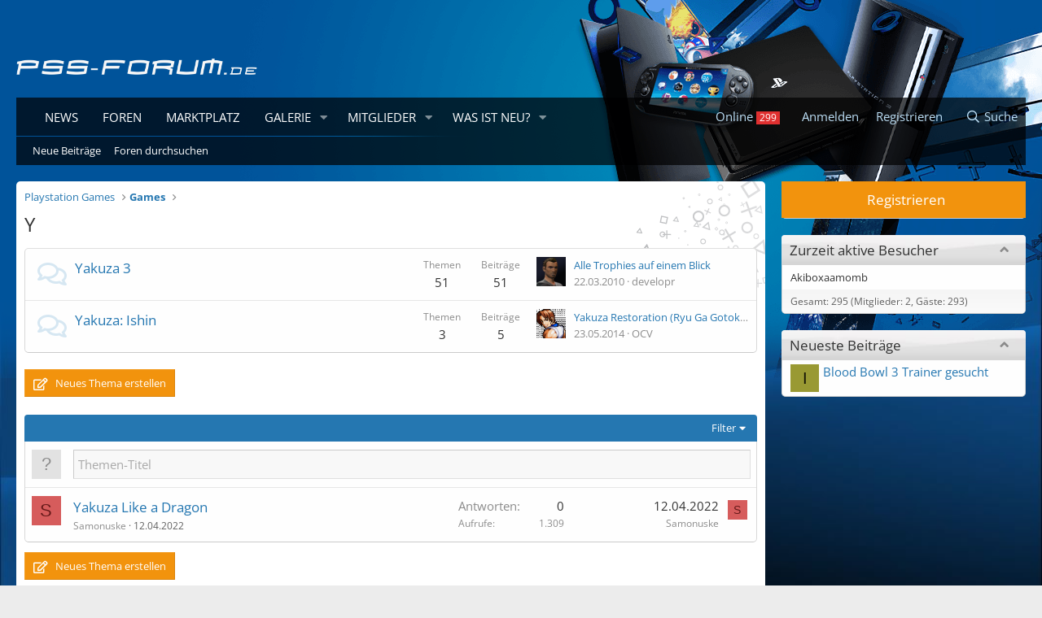

--- FILE ---
content_type: text/html; charset=utf-8
request_url: https://www.ps5-forum.de/forums/1144/
body_size: 13504
content:



<!DOCTYPE html>
<html id="XF" lang="de-DE" dir="LTR"
	data-app="public"
	data-template="forum_view"
	data-container-key="node-1144"
	data-content-key=""
	data-logged-in="false"
	data-cookie-prefix="xf_"
	data-csrf="1768723991,20bde92d7263d6e6f31a4902cd735146"
	class="fh-wrapped has-no-js template-forum_view"
	>
<head>
	<meta charset="utf-8" />
	<meta http-equiv="X-UA-Compatible" content="IE=Edge" />
	<meta name="viewport" content="width=device-width, initial-scale=1, viewport-fit=cover">

	
	
	



	
	
		<script>"use strict";function _typeof(t){return(_typeof="function"==typeof Symbol&&"symbol"==typeof Symbol.iterator?function(t){return typeof t}:function(t){return t&&"function"==typeof Symbol&&t.constructor===Symbol&&t!==Symbol.prototype?"symbol":typeof t})(t)}!function(){var t=function(){var t,e,o=[],n=window,r=n;for(;r;){try{if(r.frames.__tcfapiLocator){t=r;break}}catch(t){}if(r===n.top)break;r=r.parent}t||(!function t(){var e=n.document,o=!!n.frames.__tcfapiLocator;if(!o)if(e.body){var r=e.createElement("iframe");r.style.cssText="display:none",r.name="__tcfapiLocator",e.body.appendChild(r)}else setTimeout(t,5);return!o}(),n.__tcfapi=function(){for(var t=arguments.length,n=new Array(t),r=0;r<t;r++)n[r]=arguments[r];if(!n.length)return o;"setGdprApplies"===n[0]?n.length>3&&2===parseInt(n[1],10)&&"boolean"==typeof n[3]&&(e=n[3],"function"==typeof n[2]&&n[2]("set",!0)):"ping"===n[0]?"function"==typeof n[2]&&n[2]({gdprApplies:e,cmpLoaded:!1,cmpStatus:"stub"}):o.push(n)},n.addEventListener("message",(function(t){var e="string"==typeof t.data,o={};if(e)try{o=JSON.parse(t.data)}catch(t){}else o=t.data;var n="object"===_typeof(o)&&null!==o?o.__tcfapiCall:null;n&&window.__tcfapi(n.command,n.version,(function(o,r){var a={__tcfapiReturn:{returnValue:o,success:r,callId:n.callId}};t&&t.source&&t.source.postMessage&&t.source.postMessage(e?JSON.stringify(a):a,"*")}),n.parameter)}),!1))};"undefined"!=typeof module?module.exports=t:t()}();</script>
		<script>
		window._sp_queue = [];
		window._sp_ = {
			config: {
				accountId: 1061,
				baseEndpoint: 'https://cdn.privacy-mgmt.com',
				
				gdpr: { },
				events: {
					onMessageChoiceSelect: function() {
						console.log('[event] onMessageChoiceSelect', arguments);
					},
					onMessageReady: function() {
						console.log('[event] onMessageReady', arguments);
					},
					onMessageChoiceError: function() {
						console.log('[event] onMessageChoiceError', arguments);
					},
					onPrivacyManagerAction: function() {
						console.log('[event] onPrivacyManagerAction', arguments);
					},
					onPMCancel: function() {
						console.log('[event] onPMCancel', arguments);
					},
					onMessageReceiveData: function() {
						console.log('[event] onMessageReceiveData', arguments);
					},
					onSPPMObjectReady: function() {
						console.log('[event] onSPPMObjectReady', arguments);
					},
					onConsentReady: function (consentUUID, euconsent) {
						console.log('[event] onConsentReady', arguments);
					},
					onError: function() {
						console.log('[event] onError', arguments);
					},
				},
				targetingParams: []
			}
		}
		</script>
		<script src='https://cdn.privacy-mgmt.com/unified/wrapperMessagingWithoutDetection.js' async></script>
	
	
		
	


	<title>Y</title>

	<link rel="manifest" href="/webmanifest.php">
	
		<meta name="theme-color" content="#000000" />
	

	<meta name="apple-mobile-web-app-title" content="PS5 Forum">
	
		<link rel="apple-touch-icon" href="/data/assets/logo/ps5-forum-og.png" />
	

	
<meta name="robots" content="index, follow" />



		<link rel="canonical" href="https://www.ps5-forum.de/forums/1144/" />
	
		<link rel="alternate" type="application/rss+xml" title="RSS-Feed für Y" href="/forums/1144/index.rss" />
	

	
		
	
	
	<meta property="og:site_name" content="PS5 Forum" />


	
	
		
	
	
	<meta property="og:type" content="website" />


	
	
		
	
	
	
		<meta property="og:title" content="Y" />
		<meta property="twitter:title" content="Y" />
	


	
	
	
		
	
	
	<meta property="og:url" content="https://www.ps5-forum.de/forums/1144/" />


	
	
		
	
	
	
		<meta property="og:image" content="https://www.ps5-forum.de/data/assets/logo/ps5-forum-og.png" />
		<meta property="twitter:image" content="https://www.ps5-forum.de/data/assets/logo/ps5-forum-og.png" />
		<meta property="twitter:card" content="summary" />
	


	

	




	
	

	

	



	




	<link rel="stylesheet" href="/css.php?css=public%3Anormalize.css%2Cpublic%3Afa.css%2Cpublic%3Acore.less%2Cpublic%3Aapp.less&amp;s=7&amp;l=4&amp;d=1758195255&amp;k=db1de176a4107eaccab3196e7babba198e82069e" />

	<link rel="stylesheet" href="/css.php?css=public%3Afh_base_smallview_replybutton.less%2Cpublic%3Afh_extra.less%2Cpublic%3Afh_extra_xfmg.less%2Cpublic%3Afh_guest.less%2Cpublic%3Afh_legal.less%2Cpublic%3Anode_list.less%2Cpublic%3Aprefix_menu.less%2Cpublic%3Astructured_list.less%2Cpublic%3Axfes_suggested_threads.less%2Cpublic%3Aextra.less&amp;s=7&amp;l=4&amp;d=1758195255&amp;k=d6bb07515cfcfd3dc31504b4ac13cdb9e051f7f0" />
<style>

				div.block-body.fh-sidebar-middle
				{
					min-height: 490px;
				}
				#footer
				{
					padding-bottom: 60px !important;
				}
					
				@media (max-width: 768px)
				{
					#fh-inside-bottom
					{
						min-height: 490px !important;
					}
				}
					
				@media (min-width: 768px)
				{
					#footer
					{
						padding-bottom: 100px !important;
					}
					#fh-outside-top
					{
						min-height: 260px !important;
					}
				}
				.fh-inside-post
				{
					width: 300px;
					height: 260px;
				}
				
</style>

	
		<script src="/js/xf/preamble.min.js?_v=9f692b2b"></script>
	


	
		<link rel="icon" type="image/png" href="https://www.ps5-forum.de/data/assets/logo/ps5-forum_favicon.png" sizes="32x32" />
	
	












<style>
	/* open-sans-300 - latin */
@font-face {
  font-family: 'Open Sans';
  font-style: normal;
  font-display: swap;
  font-weight: 300;
  src: local(''),
       url('/styles/fonts/open-sans/open-sans-v29-latin-300.woff2') format('woff2'), /* Chrome 26+, Opera 23+, Firefox 39+ */
       url('/styles/fonts/open-sans/open-sans-v29-latin-300.woff') format('woff'); /* Chrome 6+, Firefox 3.6+, IE 9+, Safari 5.1+ */
}
/* open-sans-regular - latin */
@font-face {
  font-family: 'Open Sans';
  font-style: normal;
  font-display: swap;
  font-weight: 400;
  src: local(''),
       url('/styles/fonts/open-sans/open-sans-v29-latin-regular.woff2') format('woff2'), /* Chrome 26+, Opera 23+, Firefox 39+ */
       url('/styles/fonts/open-sans/open-sans-v29-latin-regular.woff') format('woff'); /* Chrome 6+, Firefox 3.6+, IE 9+, Safari 5.1+ */
}
/* open-sans-500 - latin */
@font-face {
  font-family: 'Open Sans';
  font-style: normal;
  font-display: swap;
  font-weight: 500;
  src: local(''),
       url('/styles/fonts/open-sans/open-sans-v29-latin-500.woff2') format('woff2'), /* Chrome 26+, Opera 23+, Firefox 39+ */
       url('/styles/fonts/open-sans/open-sans-v29-latin-500.woff') format('woff'); /* Chrome 6+, Firefox 3.6+, IE 9+, Safari 5.1+ */
}
/* open-sans-700 - latin */
@font-face {
  font-family: 'Open Sans';
  font-style: normal;
  font-display: swap;
  font-weight: 700;
  src: local(''),
       url('/styles/fonts/open-sans/open-sans-v29-latin-700.woff2') format('woff2'), /* Chrome 26+, Opera 23+, Firefox 39+ */
       url('/styles/fonts/open-sans/open-sans-v29-latin-700.woff') format('woff'); /* Chrome 6+, Firefox 3.6+, IE 9+, Safari 5.1+ */
}
/* open-sans-300italic - latin */
@font-face {
  font-family: 'Open Sans';
  font-style: italic;
  font-display: swap;
  font-weight: 300;
  src: local(''),
       url('/styles/fonts/open-sans/open-sans-v29-latin-300italic.woff2') format('woff2'), /* Chrome 26+, Opera 23+, Firefox 39+ */
       url('/styles/fonts/open-sans/open-sans-v29-latin-300italic.woff') format('woff'); /* Chrome 6+, Firefox 3.6+, IE 9+, Safari 5.1+ */
}
/* open-sans-italic - latin */
@font-face {
  font-family: 'Open Sans';
  font-style: italic;
  font-display: swap;
  font-weight: 400;
  src: local(''),
       url('/styles/fonts/open-sans/open-sans-v29-latin-italic.woff2') format('woff2'), /* Chrome 26+, Opera 23+, Firefox 39+ */
       url('/styles/fonts/open-sans/open-sans-v29-latin-italic.woff') format('woff'); /* Chrome 6+, Firefox 3.6+, IE 9+, Safari 5.1+ */
}
/* open-sans-500italic - latin */
@font-face {
  font-family: 'Open Sans';
  font-style: italic;
  font-display: swap;
  font-weight: 500;
  src: local(''),
       url('/styles/fonts/open-sans/open-sans-v29-latin-500italic.woff2') format('woff2'), /* Chrome 26+, Opera 23+, Firefox 39+ */
       url('/styles/fonts/open-sans/open-sans-v29-latin-500italic.woff') format('woff'); /* Chrome 6+, Firefox 3.6+, IE 9+, Safari 5.1+ */
}
/* open-sans-700italic - latin */
@font-face {
  font-family: 'Open Sans';
  font-style: italic;
  font-display: swap;
  font-weight: 700;
  src: local(''),
       url('/styles/fonts/open-sans/open-sans-v29-latin-700italic.woff2') format('woff2'), /* Chrome 26+, Opera 23+, Firefox 39+ */
       url('/styles/fonts/open-sans/open-sans-v29-latin-700italic.woff') format('woff'); /* Chrome 6+, Firefox 3.6+, IE 9+, Safari 5.1+ */
}
</style>






			
			
	
				
				<script>
				window.dataLayer=window.dataLayer||[];
				dataLayer.push({'loggedin': 'false'});
				</script>
				
				

			
			

				
				<!-- Global site tag (gtag.js) - Google Analytics -->
				<script async src="https://www.googletagmanager.com/gtag/js?id=G-N8Z2ENMFJK"></script>
				<script>
				  window.dataLayer = window.dataLayer || [];
				  function gtag(){dataLayer.push(arguments);}
				  gtag('js', new Date());
				  gtag('config', 'G-N8Z2ENMFJK');
				</script>




<meta name="apple-mobile-web-app-capable" content="yes">
<meta name="apple-mobile-web-app-title" content="">


	


</head>
<body data-template="forum_view">



<div class="p-pageWrapper" id="top">





<div class="p-pageWrapper" id="top">


<div id="spotlight">


<header class="p-header" id="header">
	<div class="p-header-inner">
		<div class="p-header-content">

			<div class="p-header-logo p-header-logo--image">
				<a href="/">
					<img src="/data/assets/logo/ps5forum-logo.png" srcset="" alt="PS5 Forum"
						width="300" height="" />
				</a>
			</div>

			


		</div>
	</div>
</header>


	




	<div class="p-navSticky p-navSticky--all" data-xf-init="sticky-header">
		
	<nav class="p-nav">
		<div class="p-nav-inner">
			<button type="button" class="button--plain p-nav-menuTrigger button" data-xf-click="off-canvas" data-menu=".js-headerOffCanvasMenu" tabindex="0" aria-label="Menü"><span class="button-text">
				<i aria-hidden="true"></i>
			</span></button>

			<div class="p-nav-smallLogo">
				<a href="/">
					

	<img src="/data/assets/logo/ps5forum-logo.png" srcset="" alt="PS5 Forum"
						width="300" height="" />

				</a>
			</div>

			<div class="p-nav-scroller hScroller" data-xf-init="h-scroller" data-auto-scroll=".p-navEl.is-selected">
				<div class="hScroller-scroll">
					<ul class="p-nav-list js-offCanvasNavSource">
					
						<li>
							
	<div class="p-navEl " >
		

			
	
	<a href="/articles/"
		class="p-navEl-link "
		
		data-xf-key="1"
		data-nav-id="articles">News</a>


			

		
		
	</div>

						</li>
					
						<li>
							
	<div class="p-navEl is-selected" data-has-children="true">
		

			
	
	<a href="/"
		class="p-navEl-link p-navEl-link--splitMenu "
		
		
		data-nav-id="forums">Foren</a>


			<a data-xf-key="2"
				data-xf-click="menu"
				data-menu-pos-ref="< .p-navEl"
				class="p-navEl-splitTrigger"
				role="button"
				tabindex="0"
				aria-label="Toggle erweitert"
				aria-expanded="false"
				aria-haspopup="true"></a>

		
		
			<div class="menu menu--structural" data-menu="menu" aria-hidden="true">
				<div class="menu-content">
					
						
	
	
	<a href="/whats-new/posts/"
		class="menu-linkRow u-indentDepth0 js-offCanvasCopy "
		
		
		data-nav-id="newPosts">Neue Beiträge</a>

	

					
						
	
	
	<a href="/search/?type=post"
		class="menu-linkRow u-indentDepth0 js-offCanvasCopy "
		
		
		data-nav-id="searchForums">Foren durchsuchen</a>

	

					
				</div>
			</div>
		
	</div>

						</li>
					
						<li>
							
	<div class="p-navEl " >
		

			
	
	<a href="/#marktplatz.1173"
		class="p-navEl-link "
		
		data-xf-key="3"
		data-nav-id="classifieds">Marktplatz</a>


			

		
		
	</div>

						</li>
					
						<li>
							
	<div class="p-navEl " data-has-children="true">
		

			
	
	<a href="/media/"
		class="p-navEl-link p-navEl-link--splitMenu "
		
		
		data-nav-id="xfmg">Galerie</a>


			<a data-xf-key="4"
				data-xf-click="menu"
				data-menu-pos-ref="< .p-navEl"
				class="p-navEl-splitTrigger"
				role="button"
				tabindex="0"
				aria-label="Toggle erweitert"
				aria-expanded="false"
				aria-haspopup="true"></a>

		
		
			<div class="menu menu--structural" data-menu="menu" aria-hidden="true">
				<div class="menu-content">
					
						
	
	
	<a href="/whats-new/media/"
		class="menu-linkRow u-indentDepth0 js-offCanvasCopy "
		 rel="nofollow"
		
		data-nav-id="xfmgNewMedia">Neue Medien</a>

	

					
						
	
	
	<a href="/whats-new/media-comments/"
		class="menu-linkRow u-indentDepth0 js-offCanvasCopy "
		 rel="nofollow"
		
		data-nav-id="xfmgNewComments">Neue Kommentare</a>

	

					
						
	
	
	<a href="/search/?type=xfmg_media"
		class="menu-linkRow u-indentDepth0 js-offCanvasCopy "
		
		
		data-nav-id="xfmgSearchMedia">Medien suchen</a>

	

					
				</div>
			</div>
		
	</div>

						</li>
					
						<li>
							
	<div class="p-navEl " data-has-children="true">
		

			
	
	<a href="/members/"
		class="p-navEl-link p-navEl-link--splitMenu "
		
		
		data-nav-id="members">Mitglieder</a>


			<a data-xf-key="5"
				data-xf-click="menu"
				data-menu-pos-ref="< .p-navEl"
				class="p-navEl-splitTrigger"
				role="button"
				tabindex="0"
				aria-label="Toggle erweitert"
				aria-expanded="false"
				aria-haspopup="true"></a>

		
		
			<div class="menu menu--structural" data-menu="menu" aria-hidden="true">
				<div class="menu-content">
					
						
	
	
	<a href="/online/"
		class="menu-linkRow u-indentDepth0 js-offCanvasCopy "
		
		
		data-nav-id="currentVisitors">Zurzeit aktive Besucher</a>

	

					
						
	
	
	<a href="/whats-new/profile-posts/"
		class="menu-linkRow u-indentDepth0 js-offCanvasCopy "
		 rel="nofollow"
		
		data-nav-id="newProfilePosts">Profilnachrichten</a>

	

					
						
	
	
	<a href="/search/?type=profile_post"
		class="menu-linkRow u-indentDepth0 js-offCanvasCopy "
		
		
		data-nav-id="searchProfilePosts">Profilnachrichten suchen</a>

	

					
				</div>
			</div>
		
	</div>

						</li>
					
						<li>
							
	<div class="p-navEl " data-has-children="true">
		

			
	
	<a href="/whats-new/"
		class="p-navEl-link p-navEl-link--splitMenu "
		
		
		data-nav-id="whatsNew">Was ist neu?</a>


			<a data-xf-key="6"
				data-xf-click="menu"
				data-menu-pos-ref="< .p-navEl"
				class="p-navEl-splitTrigger"
				role="button"
				tabindex="0"
				aria-label="Toggle erweitert"
				aria-expanded="false"
				aria-haspopup="true"></a>

		
		
			<div class="menu menu--structural" data-menu="menu" aria-hidden="true">
				<div class="menu-content">
					
						
	
	
	<a href="/whats-new/posts/"
		class="menu-linkRow u-indentDepth0 js-offCanvasCopy "
		 rel="nofollow"
		
		data-nav-id="whatsNewPosts">Neue Beiträge</a>

	

					
						
	
	
	<a href="/whats-new/media/"
		class="menu-linkRow u-indentDepth0 js-offCanvasCopy "
		 rel="nofollow"
		
		data-nav-id="xfmgWhatsNewNewMedia">Neue Medien</a>

	

					
						
	
	
	<a href="/whats-new/media-comments/"
		class="menu-linkRow u-indentDepth0 js-offCanvasCopy "
		 rel="nofollow"
		
		data-nav-id="xfmgWhatsNewMediaComments">Kommentare Medien</a>

	

					
						
	
	
	<a href="/whats-new/profile-posts/"
		class="menu-linkRow u-indentDepth0 js-offCanvasCopy "
		 rel="nofollow"
		
		data-nav-id="whatsNewProfilePosts">Profilnachrichten</a>

	

					
				</div>
			</div>
		
	</div>

						</li>
					
					</ul>
				</div>
			</div>

			<div class="p-nav-opposite">

<div class="p-navgroup p-online">
	<a href="/online/" class="p-navgroup-link" rel="nofollow"><span class="badgeContainer badgeContainer--visible badgeContainer--highlighted" data-badge="299">Online </span></a>
</div>

				<div class="p-navgroup p-account p-navgroup--guest">
					
						<a href="/login/" class="p-navgroup-link p-navgroup-link--textual p-navgroup-link--logIn"
							data-xf-click="overlay" data-follow-redirects="on">
							<span class="p-navgroup-linkText">Anmelden</span>
						</a>
						
							<a href="/register/" class="p-navgroup-link p-navgroup-link--textual p-navgroup-link--register"
								data-xf-click="overlay" data-follow-redirects="on">
								<span class="p-navgroup-linkText">Registrieren</span>
							</a>
						
					
				</div>

				<div class="p-navgroup p-discovery">








					<a href="/whats-new/"						class="p-navgroup-link p-navgroup-link--iconic p-navgroup-link--whatsnew"
						aria-label="Aktuelles"
						title="Aktuelles">
						<i aria-hidden="true"></i>
						<span class="p-navgroup-linkText">Aktuelles</span>
					</a>


					
						<a href="/search/"
							class="p-navgroup-link p-navgroup-link--iconic p-navgroup-link--search"
							data-xf-click="menu"
							data-xf-key="/"
							aria-label="Suche"
							aria-expanded="false"
							aria-haspopup="true"
							title="Suche">
							<i aria-hidden="true"></i>
							<span class="p-navgroup-linkText">Suche</span>
						</a>
						<div class="menu menu--structural menu--wide" data-menu="menu" aria-hidden="true">
							<form action="/search/search" method="post"
								class="menu-content"
								data-xf-init="quick-search">

								<h3 class="menu-header">Suche</h3>
								
								<div class="menu-row">
									
										<div class="inputGroup inputGroup--joined">
											<input type="text" class="input" name="keywords" placeholder="Suche..." aria-label="Suche" data-menu-autofocus="true" />
											
			<select name="constraints" class="js-quickSearch-constraint input" aria-label="Suchen in">
				<option value="">Überall</option>
<option value="{&quot;search_type&quot;:&quot;post&quot;}">Themen</option>
<option value="{&quot;search_type&quot;:&quot;post&quot;,&quot;c&quot;:{&quot;nodes&quot;:[1144],&quot;child_nodes&quot;:1}}">Dieses Forum</option>

			</select>
		
										</div>
									
								</div>

								
								<div class="menu-row">
									<label class="iconic"><input type="checkbox"  name="c[title_only]" value="1" /><i aria-hidden="true"></i><span class="iconic-label">Nur Titel durchsuchen

												
													<span tabindex="0" role="button"
														data-xf-init="tooltip" data-trigger="hover focus click" title="Schlagworte auch durchsuchen">

														<i class="fa--xf far fa-question-circle u-muted u-smaller" aria-hidden="true"></i>
													</span></span></label>

								</div>
								
								<div class="menu-row">
									<div class="inputGroup">
										<span class="inputGroup-text" id="ctrl_search_menu_by_member">Von:</span>
										<input type="text" class="input" name="c[users]" data-xf-init="auto-complete" placeholder="Mitglied" aria-labelledby="ctrl_search_menu_by_member" />
									</div>
								</div>
								<div class="menu-footer">
									<span class="menu-footer-controls">
										<button type="submit" class="button--primary button button--icon button--icon--search"><span class="button-text">Suche</span></button>
										<button type="button" class="button" data-href="/search/" onclick="document.location.href=this.getAttribute(&#039;data-href&#039;);"><span class="button-text">Erweiterte Suche...</span></button>
									</span>
								</div>

								<input type="hidden" name="_xfToken" value="1768723991,20bde92d7263d6e6f31a4902cd735146" />
							</form>
						</div>
					
				</div>
			</div>
		</div>
	</nav>

		
	
		<div class="p-sectionLinks">
			<div class="p-sectionLinks-inner hScroller" data-xf-init="h-scroller">
				<div class="hScroller-scroll">
					<ul class="p-sectionLinks-list">
					
						<li>
							
	<div class="p-navEl " >
		

			
	
	<a href="/whats-new/posts/"
		class="p-navEl-link "
		
		data-xf-key="alt+1"
		data-nav-id="newPosts">Neue Beiträge</a>


			

		
		
	</div>

						</li>
					
						<li>
							
	<div class="p-navEl " >
		

			
	
	<a href="/search/?type=post"
		class="p-navEl-link "
		
		data-xf-key="alt+2"
		data-nav-id="searchForums">Foren durchsuchen</a>


			

		
		
	</div>

						</li>
					
					</ul>
				</div>
			</div>
		</div>
	

	</div>




<div class="offCanvasMenu offCanvasMenu--nav js-headerOffCanvasMenu" data-menu="menu" aria-hidden="true" data-ocm-builder="navigation">
	<div class="offCanvasMenu-backdrop" data-menu-close="true"></div>
	<div class="offCanvasMenu-content">
		<div class="offCanvasMenu-header">
			Menü
			<a class="offCanvasMenu-closer" data-menu-close="true" role="button" tabindex="0" aria-label="Schließen"></a>
		</div>
		
			<div class="p-offCanvasRegisterLink">
				<div class="offCanvasMenu-linkHolder">
					<a href="/login/" class="offCanvasMenu-link" data-xf-click="overlay" data-menu-close="true">
						Anmelden
					</a>
				</div>
				<hr class="offCanvasMenu-separator" />
				
					<div class="offCanvasMenu-linkHolder">
						<a href="/register/" class="offCanvasMenu-link" data-xf-click="overlay" data-menu-close="true">
							Registrieren
						</a>
					</div>
					<hr class="offCanvasMenu-separator" />
				
			</div>
		
		<div class="js-offCanvasNavTarget"></div>
		<div class="offCanvasMenu-installBanner js-installPromptContainer" style="display: none;" data-xf-init="install-prompt">
			<div class="offCanvasMenu-installBanner-header">App installieren</div>
			<button type="button" class="js-installPromptButton button"><span class="button-text">Installieren</span></button>
		</div>
	</div>
</div>



<div class="p-body">
	<div class="p-body-inner">
			<!--XF:EXTRA_OUTPUT-->
		<div class="p-body-main p-body-main--withSidebar ">
			
			<div class="p-body-contentCol"></div>
			
				
	<div class="p-body-sidebarCol ">

</div>
			

			

			<div class="p-body-content  is-active">

		

		

		
		
	
		

	<ul class="p-breadcrumbs "
			>



		
			

			
			

			



			
			
				
				
	<li >
		<a href="/#playstation-games.1178" >
			
	<span >Playstation Games</span>

		</a>
		
	</li>

			
				
				
	<li >
		<a href="/forums/843/" >
			
	<span >Games</span>

		</a>
		
	</li>

			

		
		</ul>


	

		

		


	<noscript class="js-jsWarning"><div class="blockMessage blockMessage--important blockMessage--iconic u-noJsOnly">JavaScript ist deaktiviert. Für eine bessere Darstellung aktiviere bitte JavaScript in deinem Browser, bevor du fortfährst.</div></noscript>

		
	<div class="blockMessage blockMessage--important blockMessage--iconic js-browserWarning" style="display: none">Du verwendest einen veralteten Browser. Es ist möglich, dass diese oder andere Websites nicht korrekt angezeigt werden.<br />Du solltest ein Upgrade durchführen oder einen <a href="https://www.google.com/chrome/browser/" target="_blank">alternativen Browser</a> verwenden.</div>



		
			<div class="p-body-header">
			
				
					<div class="p-title ">
					
						
							<h1 class="p-title-value">Y</h1>
						
						
					
					</div>
				

				
			
			</div>
		

		
				
				<div class="p-body-pageContent">













	




	
	
	







	

	
		
	











	
	<div class="block">
		<div class="block-container">
			<div class="block-body">
				
	
	
		
	
	
	
		
	

	
	<div class="node node--id345 node--depth2 node--forum node--read">
		<div class="node-body">
			<span class="node-icon  " aria-hidden="true"
>
				<i class="fa--xf far fa-comments" aria-hidden="true"></i>
			</span>
			<div class="node-main js-nodeMain">
				

				
				<h3 class="node-title">
					<a href="/forums/345/" data-xf-init="element-tooltip" data-shortcut="node-description">Yakuza 3</a>
				</h3>
				
					<div class="node-description node-description--tooltip js-nodeDescTooltip">Entdecke die düstere und unbarmherzige Seite Japans.</div>
				

				<div class="node-meta">
					
						<div class="node-statsMeta">
							<dl class="pairs pairs--inline">
								<dt>Themen</dt>
								<dd>51</dd>
							</dl>
							<dl class="pairs pairs--inline">
								<dt>Beiträge</dt>
								<dd>51</dd>
							</dl>
						</div>
					

					
				</div>

				

				
			</div>

			
				<div class="node-stats">
					<dl class="pairs pairs--rows">
						<dt>Themen</dt>
						<dd>51</dd>
					</dl>
					<dl class="pairs pairs--rows">
						<dt>Beiträge</dt>
						<dd>51</dd>
					</dl>
				</div>
			

			<div class="node-extra">
				
					<div class="node-extra-icon">
						
							<span class="avatar avatar--xs" data-user-id="1" title="developr">
			<img src="/data/avatars/s/0/1.jpg?1605734656"  alt="developr" class="avatar-u1-s" width="48" height="48" loading="lazy" /> 
		</span>
						
					</div>
					<div class="node-extra-row">
						
							
	<a href="/threads/18020/" class="node-extra-title" title="Alle Trophies auf einem Blick">Alle Trophies auf einem Blick</a>

						
					</div>
					<div class="node-extra-row">
						<ul class="listInline listInline--bullet">
							<li><time  class="node-extra-date u-dt" dir="auto" datetime="2010-03-22T17:49:41+0100" data-time="1269276581" data-date-string="22.03.2010" data-time-string="17:49" title="22.03.2010 um 17:49">22.03.2010</time></li>
							
								<li class="node-extra-user"><span class="username " dir="auto" data-user-id="1"><span class="username--staff username--moderator username--admin">developr</span></span></li>
							
						</ul>
					</div>
				
			</div>
		</div>
	</div>

	


	

	
		
	
	
	
		
	

	
	<div class="node node--id1145 node--depth2 node--forum node--read">
		<div class="node-body">
			<span class="node-icon  " aria-hidden="true"
>
				<i class="fa--xf far fa-comments" aria-hidden="true"></i>
			</span>
			<div class="node-main js-nodeMain">
				

				
				<h3 class="node-title">
					<a href="/forums/1145/" data-xf-init="element-tooltip" data-shortcut="node-description">Yakuza: Ishin</a>
				</h3>
				
					<div class="node-description node-description--tooltip js-nodeDescTooltip">Ishin versetzt Euch zurück in die Edo-Zeit! Achtung: Importspiel.</div>
				

				<div class="node-meta">
					
						<div class="node-statsMeta">
							<dl class="pairs pairs--inline">
								<dt>Themen</dt>
								<dd>3</dd>
							</dl>
							<dl class="pairs pairs--inline">
								<dt>Beiträge</dt>
								<dd>5</dd>
							</dl>
						</div>
					

					
				</div>

				

				
			</div>

			
				<div class="node-stats">
					<dl class="pairs pairs--rows">
						<dt>Themen</dt>
						<dd>3</dd>
					</dl>
					<dl class="pairs pairs--rows">
						<dt>Beiträge</dt>
						<dd>5</dd>
					</dl>
				</div>
			

			<div class="node-extra">
				
					<div class="node-extra-icon">
						
							<span class="avatar avatar--xs" data-user-id="28060" title="OCV">
			<img src="/data/avatars/s/28/28060.jpg?1605668339"  alt="OCV" class="avatar-u28060-s" width="48" height="48" loading="lazy" /> 
		</span>
						
					</div>
					<div class="node-extra-row">
						
							
	<a href="/threads/105420/" class="node-extra-title" title="Yakuza Restoration (Ryu Ga Gotoku Isshin) PS3/PS4">Yakuza Restoration (Ryu Ga Gotoku Isshin) PS3/PS4</a>

						
					</div>
					<div class="node-extra-row">
						<ul class="listInline listInline--bullet">
							<li><time  class="node-extra-date u-dt" dir="auto" datetime="2014-05-23T18:56:37+0200" data-time="1400864197" data-date-string="23.05.2014" data-time-string="18:56" title="23.05.2014 um 18:56">23.05.2014</time></li>
							
								<li class="node-extra-user"><span class="username " dir="auto" data-user-id="28060"><span class="username--staff username--moderator">OCV</span></span></li>
							
						</ul>
					</div>
				
			</div>
		</div>
	</div>

	


	

	

			</div>
		</div>
	</div>
	








<div class="block " data-xf-init="" data-type="thread" data-href="/inline-mod/">

	
	<div class="block-outer">
	
		<div class="fh-pageAction">
			<button type="button" class="button--cta button button--icon button--icon--write" data-href="/forums/1144/post-thread" onclick="document.location.href=this.getAttribute(&#039;data-href&#039;);"><span class="button-text">
				Neues Thema erstellen
			</span></button>
		</div>
	

</div>

	<div class="block-container">

		
			<div class="block-filterBar">
				<div class="filterBar">
					

					<a class="filterBar-menuTrigger" data-xf-click="menu" role="button" tabindex="0" aria-expanded="false" aria-haspopup="true">Filter</a>
					<div class="menu menu--wide" data-menu="menu" aria-hidden="true"
						data-href="/forums/1144/filters"
						data-load-target=".js-filterMenuBody">
						<div class="menu-content">
							<h4 class="menu-header">Filtern auf:</h4>
							<div class="js-filterMenuBody">
								<div class="menu-row">Laden...</div>
							</div>
						</div>
					</div>
				</div>
			</div>
		

		

		<div class="block-body">
			
				<div class="structItemContainer">
					

	

	

		

		

		
			<form action="/forums/1144/post-thread?inline-mode=1" method="post" class="structItem structItem--quickCreate"
				 data-xf-init="quick-thread ajax-submit draft" data-draft-url="/forums/1144/draft" data-draft-autosave="60" data-focus-activate=".js-titleInput" data-focus-activate-href="/forums/1144/post-thread?inline-mode=1" data-focus-activate-target=".js-quickThreadFields" data-insert-target=".js-threadList" data-replace-target=".js-emptyThreadList"
			>
				<input type="hidden" name="_xfToken" value="1768723991,20bde92d7263d6e6f31a4902cd735146" />
				

		
			<div class="structItem-cell structItem-cell--icon">
				<div class="structItem-iconContainer">
					<span class="avatar avatar--s avatar--default avatar--default--text" data-user-id="0">
			<span class="avatar-u0-s"></span> 
		</span>
				</div>
			</div>
		

		
			<div class="structItem-cell structItem-cell--newThread js-prefixListenContainer">

				
			<dl class="formRow formRow--noGutter formRow--noLabel formRow--fullWidth formRow--noPadding formRow--mergeNext">
				<dt>
					<div class="formRow-labelWrapper">
					<label class="formRow-label">Titel</label></div>
				</dt>
				<dd>
					

					






	
	
		<textarea rows="1" name="title"
			data-xf-init="textarea-handler suggested-threads" data-single-line="true"
			class="input js-titleInput "
			autocomplete="off"
			 maxlength="150" placeholder="Themen-Titel" title="Ein neues Thema in diesem Forum schreiben" data-search-url="/forums/1144/find-suggested-threads"></textarea>
	







					 


	
	
	

	<div class="js-suggestedThreadContainer" style="display: none;"></div>


				
				</dd>
			</dl>
		

				<div class="js-quickThreadFields inserter-container is-hidden"><!--Laden...--></div>
			</div>
		

		
				
			</form>
		
	



					
						




						<div class="structItemContainer-group js-threadList">
							
								
									

	

	<div class="structItem structItem--thread js-inlineModContainer js-threadListItem-129009" data-author="Samonuske">

	
		<div class="structItem-cell structItem-cell--icon">
			<div class="structItem-iconContainer">
				<span class="avatar avatar--s avatar--default avatar--default--dynamic" data-user-id="85860" style="background-color: #d65c5c; color: #661a1a" title="Samonuske">
			<span class="avatar-u85860-s" role="img" aria-label="Samonuske">S</span> 
		</span>
				
			</div>
		</div>
	

	
		<div class="structItem-cell structItem-cell--main" data-xf-init="touch-proxy">
	
			

			<div class="structItem-title">
				
				
				<a href="/threads/129009/" class="" data-tp-primary="on" data-xf-init="preview-tooltip" data-preview-url="/threads/129009/preview">Yakuza Like a Dragon</a>
			</div>

			<div class="structItem-minor">
				

				
					<ul class="structItem-parts">
						<li><span class="username " dir="auto" data-user-id="85860">Samonuske</span></li>
						<li class="structItem-startDate">
	<time  class="u-dt" dir="auto" datetime="2022-04-12T18:58:44+0200" data-time="1649782724" data-date-string="12.04.2022" data-time-string="18:58" title="12.04.2022 um 18:58">12.04.2022</time>
</li>
						
					</ul>

					
				
			</div>
		</div>
	

	
		<div class="structItem-cell structItem-cell--meta" title="Reaktions-Punkte erster Beitrag: 0">
			<dl class="pairs pairs--justified">
				<dt>Antworten</dt>
				<dd>0</dd>
			</dl>
			<dl class="pairs pairs--justified structItem-minor">
				<dt>Aufrufe</dt>
				<dd>1.309</dd>
			</dl>
		</div>
	

	
		<div class="structItem-cell structItem-cell--latest">
			
				
	<time  class="structItem-latestDate u-dt" dir="auto" datetime="2022-04-12T18:58:44+0200" data-time="1649782724" data-date-string="12.04.2022" data-time-string="18:58" title="12.04.2022 um 18:58">12.04.2022</time>

				<div class="structItem-minor">
					
						<span class="username " dir="auto" data-user-id="85860">Samonuske</span>
					
				</div>
			
		</div>
	

	
		<div class="structItem-cell structItem-cell--icon structItem-cell--iconEnd">
			<div class="structItem-iconContainer">
				
					<span class="avatar avatar--xxs avatar--default avatar--default--dynamic" data-user-id="85860" style="background-color: #d65c5c; color: #661a1a" title="Samonuske">
			<span class="avatar-u85860-s" role="img" aria-label="Samonuske">S</span> 
		</span>
				
			</div>
		</div>
	

	</div>

								
								
							
						</div>
					
				</div>
			
		</div>
	</div>

	
<div class="block-outer block-outer--after">
		
		
		
	

	<div class="fh-pageAction p-title-pageAction">
		<button type="button" class="button--cta button button--icon button--icon--write" data-href="/forums/1144/post-thread" onclick="document.location.href=this.getAttribute(&#039;data-href&#039;);"><span class="button-text">
			Neues Thema erstellen
		</span></button>
	</div>

</div>
</div>

	<div class="p-title fhtitleBelow" >
		<span>Forum: </span> <h2 class="p-title-value"> Y</h2>
	</div>













</div>
				

	

			</div>

			
				<div class="p-body-sidebar   is-active">
					


	<div class="block fh-register-block">
		<div class="block-container">
			<div class="block-body">
				<div class="register_button_div block-minorHeader">
					<a href="/register/" class="actionBar-action" data-xf-click="overlay" data-follow-redirects="on">Registrieren</a>
				</div>
			</div>
		</div>
	</div>



					
						<div class="block collapsible-widget-6-onlineNow collapsible-widgetMembersOnline" data-widget-section="onlineNow "" data-widget-id="6" data-widget-key="forum_overview_members_online" data-widget-definition="members_online">
	<div class="block-container">
		<h3 class="block-minorHeader">
<div class="block-header--left">
	
	Zurzeit aktive Besucher

</div>
<span id="collapse-6-onlineNow" class="collapseTrigger collapseTrigger--block  is-active" data-xf-click="toggle" data-xf-init="toggle-storage" data-target=".collapsible-widget-6-onlineNow .block-body--collapsible" data-storage-key="widget-6-onlineNow" data-storage-type="cookie" data-storage-expiry="31536000"></span>
</h3>
		<div class="block-body block-body--collapsible  is-active">
			
				<div class="block-row block-row--minor">
			

				
					<ul class="listInline listInline--comma">
						<li><span class="username " dir="auto" data-user-id="96098">Akiboxaamomb</span></li>
					</ul>
					
				
			</div>
		</div>
		<div class="block-footer">
			<span class="block-footer-counter">Gesamt:&nbsp;295 (Mitglieder:&nbsp;2, Gäste:&nbsp;293)</span>
		</div>
	</div>
</div>

	<div class="block collapsible-widget-7 collapsible-widgetPosts" data-widget-id="7" data-widget-key="forum_overview_new_posts" data-widget-definition="new_posts">
		<div class="block-container">
			
				<h3 class="block-minorHeader">
<div class="block-header--left">

					
	Neueste Beiträge

</div>
<span id="collapse-widget-7" class="collapseTrigger collapseTrigger--block  is-active" data-xf-click="toggle" data-xf-init="toggle-storage" data-target=".collapsible-widget-7 .block-body--collapsible" data-storage-key="widget-7" data-storage-type="cookie" data-storage-expiry="31536000"></span>

				</h3>

				<ul class="block-body block-body--collapsible  is-active">
					
						
							<li class="block-row">
								
	<div class="contentRow">
		<div class="contentRow-figure">
			<span class="avatar avatar--xxs avatar--default avatar--default--dynamic" data-user-id="96363" style="background-color: #999933; color: #131306" title="islahfnjx">
			<span class="avatar-u96363-s" role="img" aria-label="islahfnjx">I</span> 
		</span>
		</div>
		<div class="contentRow-main contentRow-main--close">
			
				<a href="/threads/129396/post-960784">Blood Bowl 3 Trainer gesucht</a>
			

			


		</div>
	</div>

							</li>
						
					
				</ul>
			
		</div>
	</div>
					
					
				</div>
			
		</div>

		
		
	
		

	<ul class="p-breadcrumbs p-breadcrumbs--bottom"
			>



		
			

			
			

			



			
			
				
				
	<li >
		<a href="/#playstation-games.1178" >
			
	<span >Playstation Games</span>

		</a>
		
	</li>

			
				
				
	<li >
		<a href="/forums/843/" >
			
	<span >Games</span>

		</a>
		
	</li>

			

		
		</ul>


	

		
	</div>
</div>



</div>
</div>
<footer class="p-footer" id="footer">
	<div class="p-footer-inner">


		<div class="p-footer-row">
			
			<div class="p-footer-row-opposite">
				<ul class="p-footer-linkList">

	<li><a href="/help/impressum" rel="nofollow">Impressum</a></li>

<li><a href="/sitemap/" rel="nofollow">Sitemap</a></li>

						
							<li><a href="/misc/contact" data-xf-click="overlay">Kontakt</a></li>
						
					

					
						<li><a href="/help/terms/">Nutzungsbedingungen</a></li>
					

					
						<li><a href="/help/privacy-policy/">Datenschutzerklärung</a></li>
					


					
						<li><a href="/help/">Hilfe</a></li>
					

					

					<li><a href="/forums/-/index.rss" target="_blank" class="p-footer-rssLink" title="RSS"><span aria-hidden="true"><i class="fa--xf far fa-rss" aria-hidden="true"></i><span class="u-srOnly">RSS</span></span></a></li>
				</ul>
			</div>
		</div>

		



		
	
	<div class="fh-watchNow">Du betrachtest gerade: Y</div>

</div>
	
</footer>



</div> <!-- closing p-pageWrapper -->

<div class="u-bottomFixer js-bottomFixTarget">
	
	
</div>


	<div class="u-scrollButtons js-scrollButtons" data-trigger-type="up">
		<a href="#top" class="button--scroll button" data-xf-click="scroll-to"><span class="button-text"><i class="fa--xf far fa-arrow-up" aria-hidden="true"></i><span class="u-srOnly">Oben</span></span></a>
		
	</div>



	
<script src="/js/vendor/jquery/jquery-3.5.1.min.js?_v=9f692b2b"></script>
	<script src="/js/vendor/vendor-compiled.js?_v=9f692b2b"></script>
	<script src="/js/xf/core-compiled.js?_v=9f692b2b"></script>
	<script src="/js/xf/thread.min.js?_v=9f692b2b"></script>
<script src="/js/xfes/thread.min.js?_v=9f692b2b"></script>
<script src="/js/xf/prefix_menu.min.js?_v=9f692b2b"></script>
<script src="/js/fh/legal/legal.min.js?_v=9f692b2b"></script>
<script src="/js/fh/essentials/sidebar.min.js?_v=9f692b2b"></script>
<script>

	
		$(document).on('xf:page-load-complete xf:reinit', function (e) {
			$(e.target).find('.fh-seo--link').each(function () {
				$(this).on('click', function (e) {
					e.preventDefault();
					window.location.href = $(this).attr('data-href');
				});
			});
		});
	

</script>
<script>
jQuery.extend(FH.Legal.Consent.services, {"google_recaptcha":["5e952f7404cc1c1121379b00",[]],"h_captcha":["62c7fc710a051d071f29620a",[]],"yoc":["5ebee9f5b8e05c43d547d7cf",[]],"definemedia":["5e37fc3e56a5e6615502f9cc",[]],"google_ads":[755,[]],"googleads":[755,[]],"google_analytics":["5e542b3a4cd8884eb41b5a72",[]],"google_maps":["63657be8bcb5be04a169758e",[],true],"xffunction":["",[]],"turnstile":["5fab0c31a228636a49397584",[]],"key-captcha":["",[]],"amazon":["5f369a02b8e05c308701f829",[]],"mso":["6363d3e373458306b3693c87",[]],"mgid":[358,[]],"youtube":["5e7ac3fae30e7d1bc1ebf5e8",[],true],"applemusic":["5f1b2fbeb8e05c30686fd74c",[],true],"dailymotion":["60eed2875abe521724483fc2",[],true],"facebook":["5e716fc09a0b5040d575080f",[],true],"flickr":["5ec462c02330505ab89fbb38",[],true],"giphy":["5eb97863c9a2c12e5cfa5127",[],true],"imgur":["611ae239a2286346c1550d12",[],true],"instagram":["5e717c8e69966540e4554f05",[]],"0":true,"pinterest":["61eebb2c293cdf2be2787376",[]],"1":true,"soundcloud":["602e80f9a228631b7043546e",[],true],"spotify":["5e7f6927b8e05c111d01b40f",[],true],"tiktok":["5e7f6927b8e05c4e491e7380",[],true],"tumblr":["5ec7c9a9b8e05c4a2002f426",[],true],"twitch":["5ec462c02330505ab89fbb3b",[],true],"twitter":["5fab0c31a22863611c5f8764",[],true],"vimeo":["5f1b2fbeb8e05c30686fd74c",[],true],"reddit":["5e7f6927b8e05c4e491e7381",[],true]});
</script>
<script>
FH.Legal.Consent.loadScript('mso', 'https://cdns.symplr.de/ps5-forum.de/ps5-forum.js', []);
</script>

	<script>
		jQuery.extend(true, XF.config, {
			// 
consent: {
	'cookies': {"xf_emoji_usage":"xffunction","xf_notice_dismiss":"xffunction","xf_style_id":"xffunction","xf_language_id":"xffunction","xf_push_notice_dismiss":"xffunction","xf_ls":"xffunction","xf_push_subscription_updated":"xffunction","xf_toggle":"xffunction"},
	'provider': 'sp',
	'providerData': {"accountId":"1061","siteId":"36518","privacyManagerId":"1163386","privacyManagerIdRegisteredUser":"1163387","endpointUrl":"https:\/\/cdn.privacy-mgmt.com"}
},
fhBaseAttachments: 0,
			userId: 0,
			enablePush: true,
			pushAppServerKey: 'BCDghA4Ox00rs5ESOVLyn2cRWwZhUIS5kzShkRCF2GUHFJcFcUuv55P6-gdCJRBSrxcs9uVMY9YCLm6h4B3xKGw',
			url: {
				fullBase: 'https://www.ps5-forum.de/',
				basePath: '/',
				css: '/css.php?css=__SENTINEL__&s=7&l=4&d=1758195255',
				keepAlive: '/login/keep-alive'
			},
			cookie: {
				path: '/',
				domain: '',
				prefix: 'xf_',
				secure: true
			},
			cacheKey: '77b88f40ee00f7866368d2ad549d79b9',
			csrf: '1768723991,20bde92d7263d6e6f31a4902cd735146',
			js: {"\/js\/xf\/thread.min.js?_v=9f692b2b":true,"\/js\/xfes\/thread.min.js?_v=9f692b2b":true,"\/js\/xf\/prefix_menu.min.js?_v=9f692b2b":true,"\/js\/fh\/legal\/legal.min.js?_v=9f692b2b":true,"\/js\/fh\/essentials\/sidebar.min.js?_v=9f692b2b":true},
			css: {"public:fh_base_smallview_replybutton.less":true,"public:fh_extra.less":true,"public:fh_extra_xfmg.less":true,"public:fh_guest.less":true,"public:fh_legal.less":true,"public:node_list.less":true,"public:prefix_menu.less":true,"public:structured_list.less":true,"public:xfes_suggested_threads.less":true,"public:extra.less":true},
			time: {
				now: 1768723991,
				today: 1768690800,
				todayDow: 0,
				tomorrow: 1768777200,
				yesterday: 1768604400,
				week: 1768172400
			},
			borderSizeFeature: '3px',
			fontAwesomeWeight: 'r',
			enableRtnProtect: true,
			
			enableFormSubmitSticky: true,
			uploadMaxFilesize: 137438953472,
			allowedVideoExtensions: ["m4v","mov","mp4","mp4v","mpeg","mpg","ogv","webm"],
			allowedImageExtensions: ["gif","jpg","jpeg","jpe","pjpeg","png","ico"],
			fhChunkedUploadsParallelUploads: 1,
			fhChunkedUploadsChunkSize: 1048576,

			allowedAudioExtensions: ["mp3","opus","ogg","wav"],
			shortcodeToEmoji: true,
			visitorCounts: {
				conversations_unread: '0',
				alerts_unviewed: '0',
				total_unread: '0',
				title_count: true,
				icon_indicator: true
			},
			jsState: {},
			publicMetadataLogoUrl: 'https://www.ps5-forum.de/data/assets/logo/ps5-forum-og.png',
			publicPushBadgeUrl: 'https://www.ps5-forum.de/styles/default/xenforo/bell.png'
		});

		jQuery.extend(XF.phrases, {
			// 
"svStandardLib_time.day": "{count} day",
"svStandardLib_time.days": "{count} Tage",
"svStandardLib_time.hour": "{count} hour",
"svStandardLib_time.hours": "{count} Stunden",
"svStandardLib_time.minute": "{count} Minuten",
"svStandardLib_time.minutes": "{count} Minuten",
"svStandardLib_time.month": "{count} month",
"svStandardLib_time.months": "{count} Monate",
"svStandardLib_time.second": "{count} second",
"svStandardLib_time.seconds": "{count} Sekunden",
"svStandardLib_time.week": "time.week",
"svStandardLib_time.weeks": "{count} Wochen",
"svStandardLib_time.year": "{count} year",
"svStandardLib_time.years": "{count} Jahre",
fh_legal_could_not_open_privacy_settings: "Die Datenschutzeinstellungen konnten nicht angezeigt werden, möglicherweise wird die Anzeige durch Einstellungen des Browsers oder ein Browser Add-on blockiert.<br /><br /><a href=\"/help/privacy#blocked\">Hilfe zu Datenschutzeinstellungen<\/a>",
fh_legal_could_not_save_privacy_settings: "Die Datenschutzeinstellungen konnten nicht gespeichert werden, möglicherweise wird die Funktion durch Einstellungen des Browsers oder ein Browser Add-on blockiert.<br />\n<br />\n<a href=\"/help/privacy#blocked\">Hilfe zu Datenschutzeinstellungen",
fh_legal_captcha_required_service_x: "Für diese Aktion ist eine Überprüfung durch {service_name} erforderlich.<br />\n<br />\nFalls Du die Nutzung dieses Services nicht erlauben möchtest ist ggf. eine manuelle Überprüfung erforderlich die zu einer längeren Bearbeitungszeit der Anfrage führt.<br />\n<a href=\"#\" onclick=\"FH.Legal.Consent.enableService(\'{service_id}\'); return false;\">Überprüfung zulassen<\/a>",
fh_legal_consent_reset_successful: "Deine Werbe- und Trackingeinwilligung wurde erfolgreich widerrufen",
fh_legal_service_recaptcha: "Google ReCaptcha",
fh_legal_service_hcaptcha: "hCaptcha",
			date_x_at_time_y: "{date} um {time}",
			day_x_at_time_y:  "{day} um {time}",
			yesterday_at_x:   "Gestern um {time}",
			x_minutes_ago:    "Vor {minutes} Minuten",
			one_minute_ago:   "vor 1 Minute",
			a_moment_ago:     "Gerade eben",
			today_at_x:       "Heute um {time}",
			in_a_moment:      "In einem Augenblick",
			in_a_minute:      "In einer Minute",
			in_x_minutes:     "In {minutes} Minute(n)",
			later_today_at_x: "Später, heute um {time}",
			tomorrow_at_x:    "Morgen um {time}",

			day0: "Sonntag",
			day1: "Montag",
			day2: "Dienstag",
			day3: "Mittwoch",
			day4: "Donnerstag",
			day5: "Freitag",
			day6: "Samstag",

			dayShort0: "So",
			dayShort1: "Mo",
			dayShort2: "Di",
			dayShort3: "Mi",
			dayShort4: "Do",
			dayShort5: "Fr",
			dayShort6: "Sa",

			month0: "Januar",
			month1: "Februar",
			month2: "März",
			month3: "April",
			month4: "Mai",
			month5: "Juni",
			month6: "Juli",
			month7: "August",
			month8: "September",
			month9: "Oktober",
			month10: "November",
			month11: "Dezember",

			active_user_changed_reload_page: "Der aktive Benutzer hat sich geändert. Lade die Seite für die neueste Version neu.",
			server_did_not_respond_in_time_try_again: "Der Server hat nicht rechtzeitig geantwortet. Bitte versuche es erneut.",
			oops_we_ran_into_some_problems: "Oops! Wir sind auf ein Problem gestoßen.",
			oops_we_ran_into_some_problems_more_details_console: "Oops! Wir sind auf ein Problem gestoßen. Bitte versuche es später noch einmal. Weitere Fehlerdetails findest du in der Browserkonsole.",
			file_too_large_to_upload: "Die Datei ist zu groß, um hochgeladen zu werden.",
			uploaded_file_is_too_large_for_server_to_process: "Die hochgeladene Datei ist zu groß, als dass der Server sie verarbeiten könnte.",
			files_being_uploaded_are_you_sure: "Die Dateien werden noch immer hochgeladen. Bist du sicher, dass du dieses Formular abschicken möchtest?",
			attach: "Dateien anhängen",
			rich_text_box: "Rich-Text-Box",
			close: "Schließen",
			link_copied_to_clipboard: "Link in die Zwischenablage kopiert.",
			text_copied_to_clipboard: "Text wurde in die Zwischenablage kopiert.",
			loading: "Laden...",
			you_have_exceeded_maximum_number_of_selectable_items: "You have exceeded the maximum number of selectable items.",

			processing: "Verarbeitung",
			'processing...': "Verarbeitung...",

			showing_x_of_y_items: "Anzeigen von {count} von {total} Element(en)",
			showing_all_items: "Anzeige aller Elemente",
			no_items_to_display: "Keine anzuzeigenden Einträge",

			number_button_up: "Erhöhen",
			number_button_down: "Verringern",

			push_enable_notification_title: "Push-Benachrichtigungen erfolgreich für PS5 Forum aktiviert",
			push_enable_notification_body: "Danke für das Einschalten der Push-Benachrichtigungen!"
		});
	</script>

	<form style="display:none" hidden="hidden">
		<input type="text" name="_xfClientLoadTime" value="" id="_xfClientLoadTime" title="_xfClientLoadTime" tabindex="-1" />
	</form>

	












<script type="application/ld+json">
[
    {
        "@context": "https://schema.org",
        "@type": "BreadcrumbList",
        "itemListElement": [
            {
                "@type": "ListItem",
                "position": 1,
                "item": {
                    "@id": "https://www.ps5-forum.de/",
                    "name": "Startseite"
                }
            },
            {
                "@type": "ListItem",
                "position": 2,
                "item": {
                    "@id": "https://www.ps5-forum.de/#playstation-games.1178",
                    "name": "Playstation Games"
                }
            },
            {
                "@type": "ListItem",
                "position": 3,
                "item": {
                    "@id": "https://www.ps5-forum.de/forums/843/",
                    "name": "Games"
                }
            },
            {
                "@type": "ListItem",
                "position": 4,
                "item": {
                    "name": "Y",
                    "@id": "https://www.ps5-forum.de/forums/1144/"
                }
            }
        ]
    },
    {
        "@context": "https://schema.org",
        "@type": "Organization",
        "name": "Moll Media FZCO",
        "url": "https://www.mollmedia.com",
        "email": "info@mollmedia.com",
        "address": {
            "@type": "PostalAddress",
            "addressLocality": "Dubai",
            "postOfficeBoxNumber": "26344",
            "streetAddress": "IFZA Building A2, 101, Silicon Oasis",
            "addressCountry": {
                "@type": "Country",
                "name": "AE"
            }
        }
    }
]
</script>





<script defer src="https://static.cloudflareinsights.com/beacon.min.js/vcd15cbe7772f49c399c6a5babf22c1241717689176015" integrity="sha512-ZpsOmlRQV6y907TI0dKBHq9Md29nnaEIPlkf84rnaERnq6zvWvPUqr2ft8M1aS28oN72PdrCzSjY4U6VaAw1EQ==" data-cf-beacon='{"version":"2024.11.0","token":"d20dc64a478f414fb09a0559aec66a88","r":1,"server_timing":{"name":{"cfCacheStatus":true,"cfEdge":true,"cfExtPri":true,"cfL4":true,"cfOrigin":true,"cfSpeedBrain":true},"location_startswith":null}}' crossorigin="anonymous"></script>
</body>
</html>











--- FILE ---
content_type: text/css; charset=utf-8
request_url: https://www.ps5-forum.de/css.php?css=public%3Afh_base_smallview_replybutton.less%2Cpublic%3Afh_extra.less%2Cpublic%3Afh_extra_xfmg.less%2Cpublic%3Afh_guest.less%2Cpublic%3Afh_legal.less%2Cpublic%3Anode_list.less%2Cpublic%3Aprefix_menu.less%2Cpublic%3Astructured_list.less%2Cpublic%3Axfes_suggested_threads.less%2Cpublic%3Aextra.less&s=7&l=4&d=1758195255&k=d6bb07515cfcfd3dc31504b4ac13cdb9e051f7f0
body_size: 9267
content:
@charset "UTF-8";

/********* public:fh_base_smallview_replybutton.less ********/
@media (max-width:650px){[data-template='thread_view'] .p-title-pageAction .button,[data-template='thread_view'] .fh-pageAction{display:none !important}}

/********* public:fh_extra.less ********/
.messageNotice.messageNotice--moderated>a{text-decoration:underline;font-weight:bold}.fh_searchBar{position:relative}.fh_searchBar .fh_searchBarInner{display:inline-flex;pointer-events:none;align-items:center;left:20px;right:20px;justify-content:flex-end;bottom:0;top:0;transition:ease-in background-color .3s;flex-grow:1;left:0px;right:0px}.fh_searchBar .fh_searchBarInner .fh_searchForm{display:inline-flex;align-items:center;transition:ease-in flex-grow .3s,ease-in max-width .3s,ease-in background-color .2s;flex-grow:0;max-width:250px;width:100%;pointer-events:all;position:relative;color:#185886;background:#fff;border-radius:3px}.fh_searchBar .fh_searchBarInner .fh_searchForm input.input{height:36px;transition:ease-in color .2s;background:none;color:inherit;text-indent:28px;cursor:text;border:none}.fh_searchBar .fh_searchBarInner i{font-size:21px;color:#185886;padding:0 8px;float:left;height:36px;display:inline-flex;align-items:center;transition:ease-in color .2s}.fh_searchBar .fh_searchBarInner .fh_icon--search:before{content:"\f002";display:inline-block;width:1em;font-family:"Font Awesome 5 Pro";font-style:normal}.fh_searchBar .fh_searchBarInner .fh_searchIcon{position:absolute;bottom:0;top:0;left:0;pointer-events:none}@media (min-width:901px){.fh_searchBar{max-width:250px;width:955px;display:flex}}.fh-menu{max-width:250px !important}@media (max-width:650px){.has-js .p-header{display:flex}.has-js .p-nav-smallLogo{display:none}.p-navSticky.is-sticky .p-nav-smallLogo{display:inline-block}}@media (max-width:480px){.p-header-logo{max-width:none}}@media (max-width:580px){.p-navgroup.p-online{display:none}}@media (max-width:480px){.fh-pageAction a{margin-top:5px}}@media (max-width:480px){html[data-logged-in="true"] .fh-pageAction{text-align:center}}html.fh-fixed .p-pageWrapper{max-width:1320px;margin:0 auto}html.fh-fixed .p-nav-list:before{width:0px}@media (min-width:900px){html.fh-fixed body{padding:15px}}html.fh-fixed .p-footer-inner{padding-top:10px}html.fh-fixed ul.p-nav-list>li:first-child>div.p-navEl.is-selected{border-left:1px solid #dfdfdf}.p-body-inner{background-color:#fefefe;border:1px solid #dfdfdf;margin-top:10px;margin-bottom:10px;padding-left:15px;padding-right:15px}@media (min-width:480px){html[data-logged-in="false"] .block-outer-main{float:right}}html[data-logged-in="false"] .fh-pageAction{display:inline-block}.block-outer{padding-bottom:12px}.block-outer.block-outer--after{padding:12px 0 0}.fh-pageAction{margin-bottom:10px}.p-title.fhtitleBelow{margin-bottom:10px}.fh-snippet.contentRow-snippet{font-style:normal !important;margin-bottom:10px}.fh-snippet.contentRow-snippet em{font-style:normal}.fh-threadStarter{font-size:12px;text-align:center;font-weight:bold}@media (max-width:1023px){.fh-threadStarter{text-align:left}}a.actionBar-action:before{margin-right:5px}a.actionBar-action--edit:before{content:"\f040"}a.actionBar-action--delete:before{content:"\f2ed"}a.actionBar-action--report:before{content:"\f06a"}a.actionBar-action--ip:before{content:"\f124"}a.actionBar-action--warn:before{content:"\f071"}a.actionBar-action--history:before{content:"\f1da"}a.actionBar-action--spam:before{content:"\f05e"}article.message--post .message-attribution{padding:8px 10px;color:#ffffff;background:#2577b1}article.message--post .message-attribution-opposite a:hover{color:#aa6709}.message-attachments h4.block-textHeader{background:none;color:#2577b1}#postNotice{text-align:center;padding:14px 0 0;margin-top:35px;border-top:1px solid #f0f0f0;font-size:12px;font-weight:bold}.block--messages article.message:not(:first-child){margin-top:15px}.message-userExtras-body{list-style:none;margin:0;padding:0}.message-userExtras-body.message-userExtras--collapsible{display:none;opacity:0;-webkit-transition: all .25s ease, -xf-opacity .25s ease;transition: all .25s ease, -xf-opacity .25s ease;overflow-y:hidden;height:0;-webkit-transition-property:all,-xf-height;transition-property:all,-xf-height}.has-no-js .message-userExtras-body.message-userExtras--collapsible{display:block}.message-userExtras-body.message-userExtras--collapsible.is-active{display:block;opacity:1}.message-userExtras-body.message-userExtras--collapsible.is-transitioning{display:block}.message-userExtras-body.message-userExtras--collapsible.is-active{height:auto;overflow-y:visible}.message-userExtras-body.message-userExtras--collapsible.is-transitioning{overflow-y:hidden}.message-cell .collapseTrigger{text-align:center}.message-cell .collapseTrigger.is-active:before{transform:rotate(-180deg)}.message-cell .collapseTrigger:before{content:"\f13a";color:#2577b1;transition:ease-in transform .3s;width:auto}.message-cell .collapseTrigger.collapseTrigger--block:before{float:none}@media (max-width:480px){.message-cell .collapseTrigger{display:none}}.fhtitleBelow span{margin-right:5px;font-size:15px}.fhtitleBelow h2.p-title-value{font-size:15px;margin-bottom:0px}.fh-watchNow{text-align:center}.structItemContainer-group.structItemContainer-group--sticky{background-color:#efefef}i.structItem-status.structItem-status--sticky::before{color:#2577b1}.structItem-status--attachmentIcon::before{content:"\f0c6";display:inline-block;width:0.65em}.node-title{font-weight:700}.node-icon i:before{text-shadow:none}.node--unread .node-icon i:before{text-shadow:none}.subNodeLink:before{text-shadow:none}.subNodeLink.subNodeLink--unread:before{text-shadow:none}.node-body .node-main,.node-body .node-stats,.node-body .node-extra{vertical-align:top}.node-subNodesFlat .node-subNodeFlatList>li{display:block}.block--category .collapseTrigger{opacity:0.5;transition:opacity .3s;margin-right:5px}.block--category .collapseTrigger.is-active:before{content:"\f106";transform:scale(-1, 1)}.block--category .collapseTrigger:before{content:"\f107";font-size:100%}.block--category .block-container:hover .collapseTrigger{opacity:1}.collapsible-nodes .block-header{display:flex}.collapsible-nodes .block-header--left{margin-right:auto;max-width:100%}.block-body.block-body--collapsible{transition:all .75s cubic-bezier(.68, -0.55, .27, 1.55);-webkit-transition-property:all,-xf-opacity;transition-property:all,-xf-opacity;overflow-y:hidden;height:0;-webkit-transition-property:all,-xf-height;transition-property:all,-xf-height}.node-body{padding-left:5px}span.node-icon.fh-custom-nodeIcon{background-size:100%;background-repeat:no-repeat;background-position:0px 0px;background-image:url()}@media only screen and (-webkit-min-device-pixel-ratio:2){span.node-icon.fh-custom-nodeIcon.fh-node2x{background-image:url() !important}}.node--unread span.node-icon.fh-custom-nodeIcon{background-image:url()}@media only screen and (-webkit-min-device-pixel-ratio:2){.node--unread span.node-icon.fh-custom-nodeIcon.fh-node2x{background-image:url() !important}}span.node-icon.fh-custom-nodeIcon i{display:none}.fh_hideSomething{display:none}.block-header,.block-minorHeader,.block-filterBar,header.message-attribution{margin-left:-1px;margin-right:-1px;margin-top:-1px}.p-body-sidebar .avatar.avatar--xxs{width:35px;height:34px;font-size:20.4px}.register_button_div.block-minorHeader{text-align:center;background-color:#f2930d;color:#fff}a.register_button_link{cursor:pointer}a.register_button_link:before{content:"\f234"}.u-anchorTarget{height:112.8px;margin-top:-112.8px}html:not(.has-browser-safari) .u-anchorTarget{height:66.8px;margin-top:-66.8px}@media (max-width:650px){.u-anchorTarget{height:124.8px;margin-top:-124.8px}html:not(.has-browser-safari) .u-anchorTarget{height:77.8px;margin-top:-77.8px}}@media (max-width:901px){#fh-sidebarTrigger{display:none}}#fh-sidebarTrigger{opacity:0.5;transition:opacity .3s;font-family:'Font Awesome 5 Pro';font-style:normal;font-weight:900;text-rendering:auto}#fh-sidebarTrigger:hover{cursor:pointer}#fh-sidebarTrigger.is-active:before{content:"\f204";transform:scale(-1, 1)}#fh-sidebarTrigger:before{content:"\f205";font-size:100%}html[data-logged-in="true"] .p-body-content.fh-sidebar-toggle:not(.is-active){padding-right:0px}.p-body-sidebarCol.fh-sidebar-toggle:not(.is-active){display:none;opacity:0;overflow-y:hidden;height:0}@media (min-width:901px){.p-body-sidebar.collapsible-fhsidebar{display:none;opacity:0;overflow-y:hidden;height:0}.p-body-sidebar.collapsible-fhsidebar.is-active{display:table-cell;opacity:1;height:auto;overflow-y:visible}}.collapsible-widget .collapseTrigger,.collapsible-widgetFhNodeList .collapseTrigger,.collapsible-widgetThreads .collapseTrigger,.collapsible-widgetfhStaffMembers .collapseTrigger,.collapsible-widgetfhSearchForum .collapseTrigger,.collapsible-widgetOnlineStatistic .collapseTrigger,.collapsible-widgetMembersOnline .collapseTrigger,.collapsible-widgetMemberStats .collapseTrigger,.collapsible-widgetNewMember .collapseTrigger,.collapsible-widgetArticles .collapseTrigger,.collapsible-widgetPosts .collapseTrigger,.collapsible-widgetXfmgSlider .collapseTrigger,.collapsible-widgetXfmgComments .collapseTrigger,.collapsible-widgetXfmgASlider .collapseTrigger,.collapsible-widgetXfmgStatistic .collapseTrigger,.collapsible-widgetProfilPost .collapseTrigger{opacity:0.5;transition:opacity .3s;margin-right:5px}.collapsible-widget .collapseTrigger.is-active:before,.collapsible-widgetFhNodeList .collapseTrigger.is-active:before,.collapsible-widgetThreads .collapseTrigger.is-active:before,.collapsible-widgetfhStaffMembers .collapseTrigger.is-active:before,.collapsible-widgetfhSearchForum .collapseTrigger.is-active:before,.collapsible-widgetOnlineStatistic .collapseTrigger.is-active:before,.collapsible-widgetMembersOnline .collapseTrigger.is-active:before,.collapsible-widgetMemberStats .collapseTrigger.is-active:before,.collapsible-widgetNewMember .collapseTrigger.is-active:before,.collapsible-widgetArticles .collapseTrigger.is-active:before,.collapsible-widgetPosts .collapseTrigger.is-active:before,.collapsible-widgetXfmgSlider .collapseTrigger.is-active:before,.collapsible-widgetXfmgComments .collapseTrigger.is-active:before,.collapsible-widgetXfmgASlider .collapseTrigger.is-active:before,.collapsible-widgetXfmgStatistic .collapseTrigger.is-active:before,.collapsible-widgetProfilPost .collapseTrigger.is-active:before{content:"\f106";transform:scale(-1, 1)}.collapsible-widget .collapseTrigger:before,.collapsible-widgetFhNodeList .collapseTrigger:before,.collapsible-widgetThreads .collapseTrigger:before,.collapsible-widgetfhStaffMembers .collapseTrigger:before,.collapsible-widgetfhSearchForum .collapseTrigger:before,.collapsible-widgetOnlineStatistic .collapseTrigger:before,.collapsible-widgetMembersOnline .collapseTrigger:before,.collapsible-widgetMemberStats .collapseTrigger:before,.collapsible-widgetNewMember .collapseTrigger:before,.collapsible-widgetArticles .collapseTrigger:before,.collapsible-widgetPosts .collapseTrigger:before,.collapsible-widgetXfmgSlider .collapseTrigger:before,.collapsible-widgetXfmgComments .collapseTrigger:before,.collapsible-widgetXfmgASlider .collapseTrigger:before,.collapsible-widgetXfmgStatistic .collapseTrigger:before,.collapsible-widgetProfilPost .collapseTrigger:before{content:"\f107";font-size:100%}.collapsible-widget .block-container:hover .collapseTrigger,.collapsible-widgetFhNodeList .block-container:hover .collapseTrigger,.collapsible-widgetThreads .block-container:hover .collapseTrigger,.collapsible-widgetfhStaffMembers .block-container:hover .collapseTrigger,.collapsible-widgetfhSearchForum .block-container:hover .collapseTrigger,.collapsible-widgetOnlineStatistic .block-container:hover .collapseTrigger,.collapsible-widgetMembersOnline .block-container:hover .collapseTrigger,.collapsible-widgetMemberStats .block-container:hover .collapseTrigger,.collapsible-widgetNewMember .block-container:hover .collapseTrigger,.collapsible-widgetArticles .block-container:hover .collapseTrigger,.collapsible-widgetPosts .block-container:hover .collapseTrigger,.collapsible-widgetXfmgSlider .block-container:hover .collapseTrigger,.collapsible-widgetXfmgComments .block-container:hover .collapseTrigger,.collapsible-widgetXfmgASlider .block-container:hover .collapseTrigger,.collapsible-widgetXfmgStatistic .block-container:hover .collapseTrigger,.collapsible-widgetProfilPost .block-container:hover .collapseTrigger{opacity:1}.collapsible-widget .block-minorHeader,.collapsible-widgetFhNodeList .block-minorHeader,.collapsible-widgetThreads .block-minorHeader,.collapsible-widgetfhStaffMembers .block-minorHeader,.collapsible-widgetfhSearchForum .block-minorHeader,.collapsible-widgetOnlineStatistic .block-minorHeader,.collapsible-widgetMembersOnline .block-minorHeader,.collapsible-widgetMemberStats .block-minorHeader,.collapsible-widgetNewMember .block-minorHeader,.collapsible-widgetArticles .block-minorHeader,.collapsible-widgetPosts .block-minorHeader,.collapsible-widgetXfmgSlider .block-minorHeader,.collapsible-widgetXfmgComments .block-minorHeader,.collapsible-widgetXfmgASlider .block-minorHeader,.collapsible-widgetXfmgStatistic .block-minorHeader,.collapsible-widgetProfilPost .block-minorHeader,.collapsible-widget .block-header,.collapsible-widgetFhNodeList .block-header,.collapsible-widgetThreads .block-header,.collapsible-widgetfhStaffMembers .block-header,.collapsible-widgetfhSearchForum .block-header,.collapsible-widgetOnlineStatistic .block-header,.collapsible-widgetMembersOnline .block-header,.collapsible-widgetMemberStats .block-header,.collapsible-widgetNewMember .block-header,.collapsible-widgetArticles .block-header,.collapsible-widgetPosts .block-header,.collapsible-widgetXfmgSlider .block-header,.collapsible-widgetXfmgComments .block-header,.collapsible-widgetXfmgASlider .block-header,.collapsible-widgetXfmgStatistic .block-header,.collapsible-widgetProfilPost .block-header{display:flex}.collapsible-widget .block-header--left,.collapsible-widgetFhNodeList .block-header--left,.collapsible-widgetThreads .block-header--left,.collapsible-widgetfhStaffMembers .block-header--left,.collapsible-widgetfhSearchForum .block-header--left,.collapsible-widgetOnlineStatistic .block-header--left,.collapsible-widgetMembersOnline .block-header--left,.collapsible-widgetMemberStats .block-header--left,.collapsible-widgetNewMember .block-header--left,.collapsible-widgetArticles .block-header--left,.collapsible-widgetPosts .block-header--left,.collapsible-widgetXfmgSlider .block-header--left,.collapsible-widgetXfmgComments .block-header--left,.collapsible-widgetXfmgASlider .block-header--left,.collapsible-widgetXfmgStatistic .block-header--left,.collapsible-widgetProfilPost .block-header--left{margin-right:auto;max-width:100%}.collapsible-widget .block-body.block-body--collapsible,.collapsible-widgetFhNodeList .block-body.block-body--collapsible,.collapsible-widgetThreads .block-body.block-body--collapsible,.collapsible-widgetfhStaffMembers .block-body.block-body--collapsible,.collapsible-widgetfhSearchForum .block-body.block-body--collapsible,.collapsible-widgetOnlineStatistic .block-body.block-body--collapsible,.collapsible-widgetMembersOnline .block-body.block-body--collapsible,.collapsible-widgetMemberStats .block-body.block-body--collapsible,.collapsible-widgetNewMember .block-body.block-body--collapsible,.collapsible-widgetArticles .block-body.block-body--collapsible,.collapsible-widgetPosts .block-body.block-body--collapsible,.collapsible-widgetXfmgSlider .block-body.block-body--collapsible,.collapsible-widgetXfmgComments .block-body.block-body--collapsible,.collapsible-widgetXfmgASlider .block-body.block-body--collapsible,.collapsible-widgetXfmgStatistic .block-body.block-body--collapsible,.collapsible-widgetProfilPost .block-body.block-body--collapsible{transition:all .75s cubic-bezier(.68, -0.55, .27, 1.55);-webkit-transition-property:all,-xf-opacity;transition-property:all,-xf-opacity;overflow-y:hidden;-webkit-transition-property:all,-xf-height;transition-property:all,-xf-height}@media (max-width:900px){.collapsible-widgetFhNodeList .block-minorHeader,.collapsible-widgetThreads .block-minorHeader,.collapsible-widgetfhStaffMembers .block-minorHeader,.collapsible-widgetfhSearchForum .block-minorHeader,.collapsible-widgetOnlineStatistic .block-minorHeader,.collapsible-widgetMembersOnline .block-minorHeader,.collapsible-widgetMemberStats .block-minorHeader,.collapsible-widgetPosts .block-minorHeader,.collapsible-widgetArticles .block-minorHeader,.collapsible-widgetXfmgSlider .block-minorHeader,.collapsible-widgetXfmgStatistic .block-minorHeader,.collapsible-widgetNewMember .block-minorHeader,.collapsible-widgetXfmgComments .block-minorHeader,.collapsible-widgetXfmgASlider .block-minorHeader,.collapsible-widgetProfilPost .block-minorHeader,.collapsible-widgetFhNodeList .block-header,.collapsible-widgetThreads .block-header,.collapsible-widgetfhStaffMembers .block-header,.collapsible-widgetfhSearchForum .block-header,.collapsible-widgetOnlineStatistic .block-header,.collapsible-widgetMembersOnline .block-header,.collapsible-widgetMemberStats .block-header,.collapsible-widgetPosts .block-header,.collapsible-widgetArticles .block-header,.collapsible-widgetXfmgSlider .block-header,.collapsible-widgetXfmgStatistic .block-header,.collapsible-widgetNewMember .block-header,.collapsible-widgetXfmgComments .block-header,.collapsible-widgetXfmgASlider .block-header,.collapsible-widgetProfilPost .block-header{margin-left:0}}.message-cell.fh-message-cell--main{font-size:12px}.fh-similarThreads h3{font-size:17px;display:inline}.fh-similarThreads .structItem-minor{font-size:13px}a.js-enablePushLink{font-weight:bold;text-decoration:underline}html[data-template="help_page"] .block-row a{text-decoration:underline;font-weight:bold}article.message-body a.link{text-decoration:underline}article .message-signature a{text-decoration:underline}.message-editorWrapper .fr-element a{text-decoration:underline;color:#2577b1}.suggestedThreads .suggestedThreads-header{color:#ffffff}a[target="_blank"][href$="/help/terms/"],a[target="_blank"][href$="/help/privacy-policy/"]{text-decoration:underline}div.p-navgroup.p-online{margin-right:.5em}div.contentRow.has-deleted-conversation{opacity:0.5}

/********* public:fh_extra_xfmg.less ********/
@media (min-width:481px){[data-lb-id="xfmg-media"] .itemList-item{width:214.28571429px}}

/********* public:fh_guest.less ********/
.linkblock{max-width:680px}@media (max-width:900px){.fh-register-block{display:none}}html[data-logged-in="false"].fh-fixed #fh-div #fh-div-inner{margin-bottom:10px}html[data-logged-in="false"].fh-fixed #fh-div #fh-outside-right{margin-top:10px}#fh-div-inner{position:relative;margin:0 auto;max-width:1320px}#fh-div-inner #fh-outside-right{position:absolute;left:100%;margin-left:10px;margin-top:15px;min-width:300px;min-height:600px}#fh-div-inner #fh-outside-left{position:absolute;right:100%;margin-right:10px;margin-top:9px;min-width:160px;min-height:300px}@media (max-width:1280px){#fh-div-inner #fh-outside-left{width:0;overflow:hidden}}#fh-div-inner #fh-outside-top{margin:10px auto 0;min-height:90px;text-align:center}#fh-inside-bottom{margin:10px auto;text-align:center;min-height:90px}@media (max-width:528px){.p-header-content{flex-wrap:unset}}a.amazon,a.ebay{cursor:pointer;text-decoration:underline}html[data-logged-in="false"] a[partner="amazon"]:after{display:inline-block;font-size:13px;font-style:normal;font-variant:normal;text-rendering:auto;-webkit-font-smoothing:antialiased;-moz-osx-font-smoothing:grayscale;font-family:"Font Awesome 5 Brands";content:"\f270";margin-left:5px;cursor:default}.fh-sidebar .block-container{border:0px !important;min-height:250px}.fh-sidebar-top,.fh-sidebar-middle,.fh-sidebar-bottom{margin:0 auto}div[data-widget-definition="fh_most_read_threads_widget"]{transition:unset}

/********* public:fh_legal.less ********/
body.cmp-shown .adsbygoogle{display:none !important}div.fh-legal-media-consent{background-color:#000;color:#ccc;cursor:pointer;width:560px;height:315px}.consent{background:none;border:none;bottom:0;height:auto;padding:4em 0 1.5em;position:fixed;top:0;transform:translateY(0);width:auto;z-index:100}.consent a.button{color:white}.consent::-webkit-backdrop{background:rgba(0,0,0,0.5)}.consent::backdrop{background:rgba(0,0,0,0.5)}.consent+.backdrop{background:rgba(0,0,0,0.5)}.consent-wrapper{-webkit-overflow-scrolling:touch;background:#fff;border-radius:.125em;box-shadow:0 .125em 1em rgba(0,0,0,0.5);color:#222;margin:auto;max-height:100%;max-width:calc(97.5vw);overflow:auto;padding:1.375em;width:50em}.consent-header{border-bottom:1px solid #e5e5e5;padding-bottom:1.375em;position:relative}.consent h2{font-size:1.375em;line-height:28px;margin-bottom:0;color:#2c5b9c}.consent h2:only-child{background:url(/img/icon-48.png) no-repeat 100% 0;background-size:contain}.consent a.button--login{position:absolute;right:0;top:0}.consent a.button--login:hover{background-color:#18355f}.consent .button{transition:background-color .5s,border-color .5s,color .5s}.consent .button.button--consent-accept{background-color:#cc3900;border:1px solid transparent}.consent .button.button--consent-accept:hover{background-color:#992b00}.consent .button.button--consent-pass{background-color:#fff;color:#992b00;border:1px solid #cc3900}.consent .button.button--consent-pass:hover{background-color:#f1f1f1;border-color:#992b00}.consent-choices a{color:#cc3900}.consent-body{padding:1.5em 0}.consent-choices{margin-bottom:1.5em}@media (min-width:600px){.consent-choices{display:flex}}.consent-choices--ads{border:1px solid #e5e5e5;border-width:0 0 1px;flex:1 1 0%;padding:0 0 1.25em}@media (min-width:600px){.consent{padding-top:12em}.consent-choices--ads{border-width:0 1px 0 0;padding:0 1.25em 0 0}}.consent-choices--pass{flex:1 1 0%;padding:1.25em 0 0}@media (min-width:600px){.consent-choices--pass{padding:0 0 0 1.25em}}.consent h3{color:#2c5b9c}.consent .accept-info,.consent .pass-info,.consent .tracking-info{color:#666;font-size:.8125em;margin-bottom:0}.consent .accept-info a,.consent .pass-info a,.consent .tracking-info a{color:#cc3900}.consent__init-error{background:#c51429;color:#fff;font-size:.8125em;margin:1.5em 0 0;padding:.5em .75em}.consent-footer{border-top:1px solid #e5e5e5;color:#666;font-size:.8125em;padding-top:2em}.consent-footer>a{color:inherit}.consent-footer>a:not(:last-child){margin-right:1.5em}.consent-dialog-open{overflow:hidden}.consent-dialog-open .p-body{-webkit-filter:blur(1em);filter:blur(1em)}.consent-logo{max-height:60px;max-width:200px}.mediaConsentBlock{clear:both}.mediaConsentBlock.is-consented .mediaConsentBlock-footer{display:none}.mediaConsentBlock:not(.is-consented){display:flow-root;margin:.5em 0;background:#f5f5f5;border:1px solid #e7e7e7}.mediaConsentBlock.is-consented .mediaConsentBlock-message{display:none}.mediaConsentBlock-header{padding:5px 10px}.mediaConsentBlock-header:before,.mediaConsentBlock-header:after{content:" ";display:table}.mediaConsentBlock-header:after{clear:both}.mediaConsentBlock:not(.is-consented) .mediaConsentBlock-content,.mediaConsentBlock:not(.is-consented) .mediaConsentBlock-privacyPolicyLink,.mediaConsentBlock.is-consented .formRow--consentChoice .formRow-explain,.mediaConsentBlock.is-consented .mediaConsentBlock-header{display:none}.mediaConsentBlock-privacyPolicyLink{float:right}.media .bbWrapper .media-consent--wrapper{text-align:left}.media .bbWrapper .mediaConsentBlock.is-consented .media-consent--wrapper .mediaConsentBlock-footer{max-width:100%}.media-consent--wrapper{padding:1.25em 1.375em}.media-consent--wrapper .mediaConsentBlock-header{align-items:center;display:flex;margin-bottom:.5em;position:relative;padding:0}.media-consent--wrapper .mediaConsentBlock-header div{font-weight:700}.media-consent--wrapper .mediaConsentBlock-header img{margin-right:0.5em}.media-consent--wrapper .mediaConsentBlock-header a{position:absolute;right:0;top:0}.media-consent--wrapper .mediaConsentBlock-header a i{font-size:16px}.media-consent--wrapper .mediaConsentBlock-message p{margin:.5em 0}.media-consent--wrapper .mediaConsentBlock-footer .formRow.formRow--fullWidth>dd{padding:0}.media-consent--wrapper .mediaConsentBlock-footer .formRow.formRow--fullWidth>dd .formRow-explain a{color:#2577b1}.media-consent--wrapper .mediaConsentBlock-footer .formRow.formRow--fullWidth>dd .inputChoices{margin-top:0}.media-consent--wrapper .mediaConsentBlock-footer .formRow.formRow--fullWidth>dd .inputChoices .inputChoices-choice{padding-left:2.8em}.media-consent--wrapper .mediaConsentBlock-footer .formRow.formRow--fullWidth>dd .inputChoices .iconic.iconic--toggle i{background:rgba(0,0,0,0.3);border-radius:.625em;box-sizing:border-box;display:inline-block;height:1.28em;padding:.125em;width:2em;top:2px;transition:all .3s linear}.media-consent--wrapper .mediaConsentBlock-footer .formRow.formRow--fullWidth>dd .inputChoices .iconic.iconic--toggle i:before{text-align:center;background:#fff;border-radius:100%;content:" ";display:block;height:1em;width:1em;top:2px;left:2px;transition:all .3s linear}.media-consent--wrapper .mediaConsentBlock-footer .formRow.formRow--fullWidth>dd .inputChoices .iconic.iconic--toggle i:after{display:none}.mediaConsentBlock.is-consented .media-consent--wrapper{padding:0}.mediaConsentBlock.is-consented .media-consent--wrapper .mediaConsentBlock-footer{position:relative;max-width:560px}.mediaConsentBlock.is-consented .media-consent--wrapper .mediaConsentBlock-footer .mediaConsentBlock-privacyPolicyLink{float:none;position:absolute;right:0;bottom:0}.mediaConsentBlock.is-consented .media-consent--wrapper .mediaConsentBlock-footer .formRow.formRow--fullWidth>dd .inputChoices .iconic.iconic--toggle i{background:#2c5b9c}.mediaConsentBlock.is-consented .media-consent--wrapper .mediaConsentBlock-footer .formRow.formRow--fullWidth>dd .inputChoices .iconic.iconic--toggle i::before{opacity:1;transform:translateX(.68em) translateY(0px);transition:all .3s linear}@media (max-width:430px){.bbCodeBlock.mediaConsentBlock.is-consented .mediaConsentBlock-footer .mediaConsentBlock-privacyPolicyLink{position:relative;float:left}.bbCodeBlock.mediaConsentBlock.is-consented .media-consent--wrapper .mediaConsentBlock-footer .formRow.formRow--fullWidth>dd .inputChoices{margin-bottom:3px}}

/********* public:node_list.less ********/
.node+.node{border-top:1px solid #e7e7e7}.node-body{display:table;table-layout:fixed;width:100%}.node-icon{display:table-cell;vertical-align:middle;text-align:center;width:46px;padding:10px 0 10px 10px}.node-icon i{display:block;line-height:1.125;font-size:32px}.node-icon i:before{font-family:'Font Awesome 5 Pro';font-size:inherit;font-style:normal;font-weight:400;text-rendering:auto;-webkit-font-smoothing:antialiased;-moz-osx-font-smoothing:grayscale;color:#d6e7f2}.node--unread .node-icon i:before{opacity:1;color:#f9c479}.node--category .node-icon i:before{content:"\f086";width:1.28571429em;display:inline-block;text-align:center}.node--search .node-icon i::before{content:"\f002";width:1.28571429em;display:inline-block;text-align:center}.node--page .node-icon i:before{content:"\f15c";width:1.28571429em;display:inline-block;text-align:center}.node--link .node-icon i:before{content:"\f0c1";width:1.28571429em;display:inline-block;text-align:center}.node-main{display:table-cell;vertical-align:middle;padding:10px}.node-stats{display:table-cell;width:140px;vertical-align:middle;text-align:center;padding:10px 0}.node-stats>dl.pairs.pairs--rows{width:50%;float:left;margin:0;padding:0 2.5px}.node-stats>dl.pairs.pairs--rows:first-child{padding-left:0}.node-stats>dl.pairs.pairs--rows:last-child{padding-right:0}.node-stats.node-stats--single{width:100px}.node-stats.node-stats--single>dl.pairs.pairs--rows{width:100%;float:none}.node-stats.node-stats--triple{width:240px}.node-stats.node-stats--triple>dl.pairs.pairs--rows{width:33.333%}@media (max-width:1000px){.node-stats{display:none}}.node-extra{display:table-cell;vertical-align:middle;width:280px;padding:10px;font-size:13px}.node-extra-row{overflow:hidden;white-space:nowrap;word-wrap:normal;text-overflow:ellipsis;color:#8c8c8c}.node-extra-icon{padding-right:10px;float:left}.node-extra-icon .avatar{width:36px;height:36px;font-size:22px}.node-title{margin:0;padding:0;font-size:17px;font-weight:400}.node--unread .node-title{font-weight:700}.node-description{font-size:13px;color:#606060}.has-js:not(.has-touchevents) .node-description.node-description--tooltip{display:none}.node-meta{font-size:13px}.node-statsMeta{display:none}@media (max-width:1000px){.node-statsMeta{display:inline}}.node-bonus{font-size:13px;color:#8c8c8c;text-align:right}.node-subNodesFlat{font-size:13px;margin-top:.3em}.node-subNodesFlat .node-subNodesLabel{display:none}.node-subNodeMenu{display:inline}.node-subNodeMenu .menuTrigger{color:#8c8c8c}@media (max-width:650px){.node-main{display:block;width:auto}.node--link .node-main,.node--page .node-main{display:table-cell}.node-extra{display:block;width:auto;margin-top:-5px;padding-top:0}.node-extra-row{display:inline-block;vertical-align:top;max-width:100%}.node-extra-icon{display:none}.node-description,.node-stats,.node-subNodesFlat{display:none}}@media (max-width:480px){.node-subNodeMenu{display:none}}.subNodeLink:before,.subNodeLink .subNodeLink-icon{display:inline-block;width:1.28571429em;margin-right:.3em;text-decoration:none;text-align:center;color:#d6e7f2}.subNodeLink:before{font-family:'Font Awesome 5 Pro';font-size:inherit;font-style:normal;font-weight:400;text-rendering:auto;-webkit-font-smoothing:antialiased;-moz-osx-font-smoothing:grayscale}.subNodeLink:hover:before:before,.subNodeLink:hover:before .subNodeLink-icon{text-decoration:none}.subNodeLink.subNodeLink--unread{font-weight:700}.subNodeLink.subNodeLink--unread:before,.subNodeLink.subNodeLink--unread .subNodeLink-icon{color:#f9c479}.subNodeLink.subNodeLink--category:before{content:"\f086";width:1.28571429em;display:inline-block;text-align:center}.subNodeLink.subNodeLink--page:before{content:"\f15c";width:1.28571429em;display:inline-block;text-align:center}.subNodeLink.subNodeLink--link:before{content:"\f0c1";width:1.28571429em;display:inline-block;text-align:center}.subNodeLink.subNodeLink--search::before{content:"\f002";width:1.28571429em;display:inline-block;text-align:center}.node-subNodeFlatList{list-style:none;margin:0;padding:0}.node-subNodeFlatList:before,.node-subNodeFlatList:after{content:" ";display:table}.node-subNodeFlatList:after{clear:both}.node-subNodeFlatList>li{display:inline-block;margin-right:1em}.node-subNodeFlatList>li:last-child{margin-right:0}.node-subNodeFlatList ol,.node-subNodeFlatList ul,.node-subNodeFlatList .node-subNodes{display:none}.subNodeMenu{list-style:none;margin:0;padding:0}.subNodeMenu ol,.subNodeMenu ul{list-style:none;margin:0;padding:0}.subNodeMenu .subNodeLink{display:block;padding:5px 10px;text-decoration:none;cursor:pointer}.subNodeMenu .subNodeLink:hover{text-decoration:none;background:#efefef}.subNodeMenu li li .subNodeLink{padding-left:1.5em}.subNodeMenu li li li .subNodeLink{padding-left:3em}.subNodeMenu li li li li .subNodeLink{padding-left:4.5em}.subNodeMenu li li li li li .subNodeLink{padding-left:6em}.subNodeMenu li li li li li li .subNodeLink{padding-left:7.5em}

/********* public:prefix_menu.less ********/
.menuTrigger.menuTrigger--prefix{text-decoration:none}.menuPrefix,.menuPrefix.label--hidden{display:block;font-size:13px;cursor:default;padding:5px}.menuPrefix.label--hidden,.menuPrefix.label--hidden.label--hidden{border:1px solid #e7e7e7}.menuPrefix.menuPrefix--none,.menuPrefix.label--hidden.menuPrefix--none{color:#8c8c8c;text-decoration:none}

/********* public:structured_list.less ********/
.structItemContainer{border-collapse:collapse;list-style:none;margin:0;padding:0;width:100%}.structItemContainer>.structItem:first-child,.structItemContainer>.structItemContainer-group:first-child>.structItem:first-child{border-top:none}.structItem{display:table;table-layout:fixed;border-collapse:collapse;border-top:1px solid #e7e7e7;list-style:none;margin:0;padding:0;width:100%}.structItem.is-highlighted,.structItem.is-moderated{background:#efefef}.structItem.is-deleted{opacity:.7}.structItem.is-deleted .structItem-title>*{text-decoration:line-through}.structItem.is-mod-selected{background:#fff8ee;opacity:1}.structItem-cell{display:table-cell;vertical-align:top;padding:10px 7.5px}.structItem--middle .structItem-cell{vertical-align:middle}.structItem-cell.structItem-cell--vote{width:55px}.structItem-cell.structItem-cell--icon{width:51px;position:relative}.structItem-cell.structItem-cell--icon.structItem-cell--iconExpanded{width:63px}.structItem-cell.structItem-cell--icon.structItem-cell--iconEnd{width:39px;padding-left:3.75px}.structItem-cell.structItem-cell--icon.structItem-cell--iconEnd .structItem-iconContainer{padding-top:5px}.structItem-cell.structItem-cell--icon.structItem-cell--iconFixedSmall{width:75px}.structItem-cell.structItem-cell--icon.structItem-cell--iconFixedSmallest{width:39px}.structItem-cell.structItem-cell--icon .solutionIcon{padding-left:0;padding-right:0}.structItem-cell.structItem-cell--meta{width:135px}.structItem-cell.structItem-cell--latest{width:190px;text-align:right}.structItem-iconContainer{position:relative}.structItem-iconContainer img{display:block;width:100%}.structItem-iconContainer .avatar{width:36px;height:36px;font-size:22px}.structItem-iconContainer .avatar.avatar--xxs{width:24px;height:24px;font-size:14px}.structItem-iconContainer .structItem-secondaryIcon{position:absolute;right:-5px;bottom:-5px;width:20px;height:20px;font-size:12px}.structItem-cell--iconExpanded .structItem-iconContainer .avatar{width:48px;height:48px;font-size:29px}.structItem-cell--iconExpanded .structItem-iconContainer .structItem-secondaryIcon{width:22px;height:22px;font-size:13px}.structItem-title{font-size:17px;font-weight:400;margin:0;padding:0}.structItem-title .label{font-weight:400}.is-unread .structItem-title{font-weight:700}.structItem-minor{font-size:12px;color:#8c8c8c}.structItem-minor a{color:inherit;text-decoration:none}.structItem-minor a:hover{text-decoration:underline}.structItem-parts{list-style:none;margin:0;padding:0;display:inline}.structItem-parts>li{display:inline;margin:0;padding:0}.structItem-parts>li:nth-child(even){color:#606060}.structItem-parts>li:before{content:"\00B7\20"}.structItem-parts>li:first-child:before{content:"";display:none}.structItem-pageJump{margin-left:8px;font-size:11px}.structItem-pageJump a{color:#606060;background:#f5f5f5;border:1px solid #d8d8d8;text-decoration:none;border-radius:0px;padding:0 3px;opacity:.5;-webkit-transition: all .25s ease;transition: all .25s ease}.structItem:hover .structItem-pageJump a,.has-touchevents .structItem-pageJump a{opacity:1}.structItem-pageJump a:hover{text-decoration:none;background:#fefefe}.structItem-statuses,.structItem-extraInfo{list-style:none;margin:0;padding:0;float:right}.structItem-statuses>li,.structItem-extraInfo>li{float:left;margin-left:8px}.structItem-statuses input[type=checkbox],.structItem-extraInfo input[type=checkbox]{vertical-align:-2px}.structItem-statuses .reactionSummary{vertical-align:-2px}.structItem-extraInfo .reactionSummary{vertical-align:middle}.structItem-status::before{font-family:'Font Awesome 5 Pro';font-size:inherit;font-style:normal;font-weight:400;text-rendering:auto;-webkit-font-smoothing:antialiased;-moz-osx-font-smoothing:grayscale;display:inline-block;font-size:90%;color:#8c8c8c}.structItem-status--deleted::before{content:"\f2ed";width:.875em;display:inline-block;text-align:center}.structItem-status--locked::before{content:"\f023";width:.875em;display:inline-block;text-align:center}.structItem-status--moderated::before{content:"\f132";width:1em;display:inline-block;text-align:center;color:#f2930d}.structItem-status--redirect::before{content:"\f08e";width:1em;display:inline-block;text-align:center}.structItem-status--starred::before{content:"\f005";width:1.125em;display:inline-block;text-align:center;color:#f9c479}.structItem-status--sticky::before{content:"\f08d";width:.75em;display:inline-block;text-align:center}.structItem-status--watched::before{content:"\f0f3";width:.875em;display:inline-block;text-align:center}.structItem-status--noindex::before{font-family:'Font Awesome 5 Brands';content:"\f1a0";width:1em;display:inline-block;text-align:center;color:#0071CE}.structItem-status--solved::before{content:"\f058";width:1em;display:inline-block;text-align:center;color:#63b265}.structItem-status--attention::before{content:"\f0a1";width:1.125em;display:inline-block;text-align:center;color:#f2930d}.structItem-status--upvoted::before{content:"\f164";width:1em;display:inline-block;text-align:center}.structItem-status--downvoted::before{content:"\f165";width:1em;display:inline-block;text-align:center}.structItem.structItem--note{color:#333333;background:#efefef;color:#0071CE}.structItem.structItem--note .structItem-cell{padding-top:5px;padding-bottom:5px;font-size:12px;text-align:center}@media (max-width:900px){.structItem-cell{vertical-align:top}.structItem-cell.structItem-cell--meta{width:115px;font-size:12px}.structItem-cell.structItem-cell--latest{width:140px;font-size:12px}}@media (max-width:650px){.structItem-cell+.structItem-cell.structItem-cell--icon{padding-left:0;width:43.5px}.structItem-cell.structItem-cell--main,.structItem-cell.structItem-cell--newThread{display:block;padding-bottom:.2em}.structItem-cell+.structItem-cell.structItem-cell--main,.structItem-cell+.structItem-cell.structItem-cell--newThread{padding-left:0}.structItem-cell.structItem-cell--meta{display:block;width:auto;float:left;padding-top:0;padding-left:0;padding-right:0;color:#8c8c8c}.structItem-cell.structItem-cell--meta .structItem-minor{display:none}.structItem-cell.structItem-cell--meta .pairs>dt,.structItem-cell.structItem-cell--meta .pairs>dd{display:inline;float:none;margin:0}.structItem-cell.structItem-cell--latest{display:block;width:auto;float:left;padding-top:0;padding-left:0}.structItem-cell.structItem-cell--latest:before{content:"\00A0\00B7\20";color:#8c8c8c}.structItem-cell.structItem-cell--latest a{color:#8c8c8c}.structItem-cell.structItem-cell--latest .structItem-minor{display:none}.structItem-cell.structItem-cell--iconEnd{display:none}.structItem-pageJump,.structItem-extraInfoMinor{display:none}.is-unread .structItem-latestDate{font-weight:400}}@media (max-width:480px){.structItem-parts .structItem-startDate{display:none}.structItem.structItem--quickCreate .structItem-cell--icon,.structItem.structItem--quickCreate .structItem-cell--vote{display:none}.structItem.structItem--quickCreate .structItem-cell--newThread{padding-left:7.5px;padding-bottom:7.5px}}.structItemContainer-group--unanswered{border-bottom:10px solid #2577b1}

/********* public:xfes_suggested_threads.less ********/
.suggestedThreads{margin-top:10px;border-width:1px;border-style:solid;border-top-color:#dfdfdf;border-right-color:#d8d8d8;border-bottom-color:#cbcbcb;border-left-color:#d8d8d8;border-radius:5px}.suggestedThreads-header{padding:5px 10px;margin:0;font-size:17px;font-weight:400;color:#2577b1;text-decoration:none;background:#2577b1;border-bottom:1px solid #dfdfdf}.suggestedThreads-header:before,.suggestedThreads-header:after{content:" ";display:table}.suggestedThreads-header:after{clear:both}.suggestedThreads-header a{color:inherit;text-decoration:none}.suggestedThreads-header a:hover{text-decoration:underline}.suggestedThreads-headerCloser{float:right;cursor:pointer;margin-left:5px;text-decoration:none;opacity:.75;-webkit-transition: all .25s ease;transition: all .25s ease}.suggestedThreads-headerCloser:after{font-family:'Font Awesome 5 Pro';font-size:inherit;font-style:normal;font-weight:400;text-rendering:auto;-webkit-font-smoothing:antialiased;-moz-osx-font-smoothing:grayscale;content:"\f00d";width:.625em;display:inline-block;text-align:center}.suggestedThreads-headerCloser:hover{text-decoration:none;opacity:1}.suggestedThreads-threads{list-style:none;margin:0;padding:0}.suggestedThreads-threads>li{padding:10px}

/********* public:extra.less ********/
.overlay-content{background:#fefefe}[data-template="conversation_view"] .p-body-sideNavCol,.p-body-sidebarCol{width:auto}[data-template="conversation_view"] .p-body-main{width:initial}body{background:#000 url(/styles/ps5forum/body-wp-min.jpg) no-repeat top center;background-size:cover}#spotlight{background:url(styles/ps5forum/spotlight-2020-min.png) no-repeat top right;padding:40px 0px}.p-body-inner{background:none;border:none;padding-left:20px;padding-right:20px}@media (max-width:650px){.p-body-inner{padding-left:0px;padding-right:0px}.block-container{margin-left:0px;margin-right:0px}}.p-pageWrapper{max-width:1320px;margin:auto;background:url(/styles/ps5forum/content-wp-min.jpg) no-repeat top left;background-size:cover}@media (min-width:900px){.p-pageWrapper{box-shadow:-30px 0px 50px -40px #000}}@media (min-width:650px){.p-header,.p-nav,.p-sectionLinks{margin:0px 20px}}.p-header-inner{padding:25px 0px 0px 0px}.p-body-content{background:#fff url(/styles/ps5forum/asset_background-min.png) no-repeat top right;padding:10px !important}@media (min-width:650px){.p-body-content{border-radius:5px}}@media (min-width:900px){.p-body-main--withSidebar .p-body-content{margin-right:20px}}.p-body-sidebar.collapsible-fhsidebar.is-active,.p-body-sidebar.is-active,html[data-logged-in*=false] .p-body-sidebar{padding-left:20px}.p-body-sideNav{padding-right:20px}.register_button_div.block-minorHeader{background:#f2930d !important;color:#fff !important}.bbMediaWrapper{width:100%}@media (min-width:900px){.structItem--thread .structItem-cell--meta{width:145px}}.fh_unread_alert{display:flex;justify-content:center;align-items:center}.fh_unread_alert .u-pullRight{line-height:0}.alert.is-unread .u-pullRight .alertToggler{opacity:1}.fh-seo--link:hover{cursor:pointer}.fh-seo--link:hover{cursor:pointer}

--- FILE ---
content_type: application/javascript
request_url: https://www.ps5-forum.de/js/fh/essentials/sidebar.min.js?_v=9f692b2b
body_size: -72
content:
!function(d,e,f,g){XF.SidebarToggle=XF.Click.newHandler({eventNameSpace:"FHSidebarToggle",init:function(){},click:function(a){a.preventDefault();a=this.$target.attr("href");var c=this,b=this.$target;b.hasClass("is-active")?b.removeClass("is-active"):b.addClass("is-active");XF.ajax("POST",a,{},XF.proxy(this,"handleToggle"),{skipDefaultSuccess:!0}).always(function(){setTimeout(function(){c.processing=!1},250)})},handleToggle:function(a){a=d(".p-body-sidebarCol.fh-sidebar-toggle");var c=d(".p-body-content.fh-sidebar-toggle"),
b=d(".collapsible-fhsidebar");b.hasClass("is-active")?(b.removeClass("is-active"),c.removeClass("is-active"),a.removeClass("is-active")):(b.addClass("is-active"),c.addClass("is-active"),a.addClass("is-active"))}});XF.Click.register("fh-sidebar-toggle","XF.SidebarToggle")}(jQuery,window,document);

--- FILE ---
content_type: application/javascript
request_url: https://www.ps5-forum.de/js/fh/legal/legal.min.js?_v=9f692b2b
body_size: 3857
content:
FH=window.FH||{};FH.Legal={};
((f,g,k)=>{FH.Legal.Consent=function(){const d={xffunction:["",[]]};return{scripts:[],tcData:null,allowedCookieRegex:null,allowedServices:{},services:d,consentedServices:[],forceConsent:!1,initialize:function(){console.log("[FH-LEGAL] Consent Helper init");let a=this;this.allowedCookieRegex=new RegExp("^"+XF.config.cookie.prefix+"(fh_legal_consent|user|tfa_trust|session|csrf|session_admin|inlinemod_)");let c=XF.ToggleStorageData.getInstance("cookie");for(const b in this.services)this.allowedServices[b]=c.get("fh_legal_consent",
b,{allowExpired:!1,touch:!1});"__tcfapi"in f&&(__tcfapi("addEventListener",2,function(b,e){e&&(a.tcData=b,__tcfapi("getCustomVendorConsents",2,function(h,m){m&&(a.tcData.customVendorConsents={},h.consentedVendors.forEach(function(l){a.tcData.customVendorConsents[l._id]=!0}),a.tcData.customPurposeConsents={},h.consentedPurposes.forEach(function(l){a.tcData.customPurposeConsents[l._id]=!0}),a.tcData.customLegIntPurposes={},h.legIntPurposes.forEach(function(l){a.tcData.customLegIntPurposes[l._id]=!0}),
a.checkBlocking());console.debug(a.tcData)}))}),console.log("[FH-LEGAL] Adding event listeners"),f._sp_queue.push(function(){f._sp_.addEventListener("onPrivacyManagerAction",XF.proxy(a,"handleCmpAction"))}),f._sp_queue.push(function(){f._sp_.addEventListener("onMessageChoiceSelect",XF.proxy(a,"handleCmpChoice"))}));"undefined"===typeof XF.on?(k(g).on("xf:reinit",function(){f.setTimeout(function(){a.checkBlocking()},200)}),k(g).on("fh-legal:consent",function(){f.setTimeout(XF.proxy(a,"saveConsent"),
200)})):(XF.on(g,"xf:reinit",function(){f.setTimeout(function(){a.checkBlocking()},200)}),XF.on(g,"fh-legal:consent",function(){f.setTimeout(XF.proxy(a,"saveConsent"),200)}))},rejectAll:function(){this.forceConsent=!0;"__tcfapi"in f?__tcfapi("postRejectAll",2,function(a,c){XF.flashMessage(XF.phrase("fh_legal_consent_reset_successful"),2E3)}):XF.flashMessage(XF.phrase("fh_legal_consent_reset_successful"),2E3);console.log("[FH-LEGAL] Triggering fh-legal:consent","all",!1);this.triggerConsent({service:"all",
consented:!1})},checkBlocking:function(){this.loadScripts();let a=this;g.querySelectorAll(".js-consentRequired").forEach(c=>{let b=c.dataset.service,e=c.dataset.src;console.log("[FH-LEGAL] Found consentable content",b,e);b&&a.isServiceAllowed(b)&&(c.setAttribute("src",e),c.classList.remove("js-consentRequired"),c.setAttribute("data-src",""))})},setRecommendedSettings:function(){console.error("[FH-LEGAL] Feature not available with this CMP")},handleCmpAction:function(a,c,b){this.forceConsent=!1;console.log("[FH-LEGAL] Got Choice (Privacy Manager)");
XF.ToggleStorageData.getInstance("cookie").set("fh_legal_consent","xffunction",!0,31536E3);f.setTimeout(XF.proxy(this,"saveConsent"),200)},handleCmpConsent:function(a,c,b,e){console.log("[FH-LEGAL] Got CMP Consent");e.consentedToAll&&!FH.Legal.Consent.isServiceAllowed("xffunction")&&(XF.ToggleStorageData.getInstance("cookie").set("fh_legal_consent","xffunction",!0,31536E3),f.setTimeout(XF.proxy(this,"saveConsent"),200))},handleCmpChoice:function(a,c,b){this.forceConsent=!1;console.log("[FH-LEGAL] Got Choice (First Screen)");
if(1===b||11===b||13===b||15===b)console.log("[FH-LEGAL] User consented to all!"),XF.ToggleStorageData.getInstance("cookie").set("fh_legal_consent","xffunction",!0,31536E3),f.setTimeout(XF.proxy(this,"saveConsent"),200)},loadScript:function(a,c,b={}){console.log("loadScript()");console.log(b);this.scripts.push([a,c,b]);this.loadScripts()},saveConsent:function(){console.log("[FH-LEGAL] Saving consent to server");XF.config.userId&&XF.ajax("POST",XF.canonicalizeUrl("index.php?account/fh-legal-consent"),
{force_consent:this.forceConsent?1:0},null,{skipDefault:!0,skipError:!0})},addEventListener:function(a){this.callbacks.push(a);f._sp_queue.push(function(){f._sp_.addEventListener("onConsentReady",a)})},getService:function(a){console.log("[FH-LEGAL] Getting service",a);return a in this.services?d[a]:!1},enableService:function(a,c=!0){console.log("[FH-LEGAL] Enabling service ",a);var b=this.getService(a);if(0!=b){let e=b[0];b=b[1];null!==this.tcData&&(console.log("[FH-LEGAL] Enabling vendor",e),Number.isInteger(e)?
this.tcData.vendor.consents[e]=!0:this.tcData.customVendorConsents[e]=!0,0<b.length&&b.forEach(function(h){console.log("[FH-LEGAL] Enabling purpose",h);let m=h.substring(1);Number.isInteger(h)?this.tcData.purpose.consents[h]=!0:this.tcData.customPurposeConsents[m]=!0}),c&&"__tcfapi"in f&&(console.log("Saving consent to CMP"),__tcfapi("postCustomConsent",2,function(h,m){},Object.keys(this.tcData.customVendorConsents),Object.keys(this.tcData.customPurposeConsents),Object.keys(this.tcData.customLegIntPurposes))));
this.consentedServices.push(a);console.log("[FH-LEGAL] Triggering fh-legal:consent",a,!0);this.triggerConsent({service:a,consented:!0});this.checkBlocking()}},isCookieAllowed:function(a){if(a.match(this.allowedCookieRegex))return!0;if(!(a in XF.config.consent.cookies))return!1;a=XF.config.consent.cookies[a];let c=this.getService(a);return c?""===c[0]?a in this.allowedServices?this.allowedServices[a]:!1:this.isConsentGiven(c[0],c[1]):!1},isServiceAllowed:function(a){console.log("[FH-LEGAL] Is Service "+
a+" allowed?");var c=this.getService(a);if(this.consentedServices.includes(a))return console.log("[FH-LEGAL] Service "+a+" consented on this page"),!0;let b=null;if(0!=c){""!==c[0]&&(console.log("[FH-LEGAL] Got service",a),b=this.isConsentGiven(c[0],c[1]));if(null===b||c[2]&&!("__tcfapi"in f))c=XF.ToggleStorageData.getInstance("cookie").get("fh_legal_consent",a,{allowExpired:!1,touch:!1}),console.log("[FH-LEGAL] Non-CMP service",a,c),b=c;console.log("isServiceAllowed(",a,")",b);return!0===b}console.error("[FH-LEGAL] Failed to get service ",
a);return!1},isConsentGiven:function(a,c=[]){if(null===this.tcData)return!1;let b=!1;console.log("[FH-LEGAL] Checking consent data",a,c);!Number.isInteger(a)&&this.tcData.customVendorConsents&&a in this.tcData.customVendorConsents?b=this.tcData.customVendorConsents[a]:this.tcData.vendor&&this.tcData.vendor.consents&&a in this.tcData.vendor.consents&&(b=this.tcData.vendor.consents[a]);if(!b)return console.log("No consent for vendor",a),!1;0<c.length&&(b=c.every(function(e){console.log("[FH-LEGAL] Checking purpose consent ",
e);let h=e.substring(1);return!Number.isInteger(e)&&this.tcData.customPurposeConsents&&h in this.tcData.customPurposeConsents?this.tcData.customPurposeConsents[h]:this.tcData.purpose&&this.tcData.purpose.consents&&e in this.tcData.purpose.consents?this.tcData.purpose.consents[e]:!1}));console.log("[FH-LEGAL] Consent check result = ",b);return b},loadScripts:function(){console.log("[FH-LEGAL] Attempting to load scripts");const a=this;this.scripts=this.scripts.filter(function(c){if(a.isServiceAllowed(c[0])){console.log("[FH-LEGAL] Loading Script",
c[1]);let b=g.createElement("script");b.src=c[1];b.async=!0;Object.entries(c[2]).forEach(e=>{b.setAttribute(e[0],e[1])});g.getElementsByTagName("head")[0].appendChild(b);return!1}return!0})},setConsentAll:function(){console.error("[FH-LEGAL] Feature not available with this CMP")},triggerConsent:function(a){"undefined"===typeof XF.trigger?k(g).trigger("fh-legal:consent",a):XF.trigger(g,"fh-legal:consent",a)}}}();if("undefined"===typeof XF.on)k(g).on("xf:page-load-start",function(){console.log("Legal Consent init");
FH.Legal.Consent.initialize()});else XF.on(g,"xf:page-load-start",function(){console.log("Legal Consent init");FH.Legal.Consent.initialize()});FH.Legal.Cookie=Object.assign({},XF.Cookie);FH.Legal.LocalStorage=Object.assign({},XF.LocalStorage);XF.Cookie.set=function(d,a,c,b){console.log("Attempting to set cookie "+d+" = "+a);FH.Legal.Consent.isCookieAllowed(XF.config.cookie.prefix+d)?FH.Legal.Cookie.set(d,a,c,b):FH.Legal.Cookie.set(d,a,void 0,b)};FH.Legal.Embed=XF.Element.newHandler({eventNameSpace:"FHLegalConsentClick",
options:{mediaSiteId:null},init:function(){console.log("[FH-LEGAL] Init embed");"undefined"===typeof this.target&&(this.target=this.$target[0]);this.storage=XF.ToggleStorageData.getInstance("cookie");this.checkbox=this.target.querySelector(".formRow--consentChoice input[type=checkbox]");this.content=this.target.querySelector("div.mediaConsentBlock-content div");!0===FH.Legal.Consent.isServiceAllowed(this.options.mediaSiteId)&&this.show();"undefined"===typeof XF.on?(k(g).on("fh-legal:consent",XF.proxy(this,
"consentChanged")),k(this.checkbox).on("click",XF.proxy(this,"click"))):(XF.on(g,"fh-legal:consent",this.consentChanged.bind(this)),XF.on(this.checkbox,"click",this.click.bind(this)))},consentChanged:function(d,a){"undefined"===typeof a&&(a={consented:d.consented,service:d.service});if("all"===a.service||a.service===this.options.mediaSiteId)console.log("Consent event received"),a.consented?this.show():this.hide()},show:function(){console.log("[FH-LEGAL] Showing embed");this.target.classList.toggle("is-consented",
!0);this.checkbox.checked=!0;if(this.embedHtml=this.target.querySelector(".js-embedHtml"))this.replace=this.supportsTemplateElement();if(this.replace&&this.embedHtml){var d=this.embedHtml.content.cloneNode(!0),a=[];d.querySelectorAll("script.js-jsState").forEach(c=>{try{const b=JSON.parse(c.textContent)||{};console.log("[FH-LEGAL] Found jsState",b);a.push(()=>{XF.config.jsState=XF.applyJsState(XF.config.jsState,b)})}catch(b){console.error(b)}c.remove()});XF.activate(d.firstElementChild);this.content.replaceWith(d);
a.forEach(c=>{c()})}},hide:function(){this.checkbox.checked=!1;this.target.classList.toggle("is-consented",!1)},supportsTemplateElement:function(){return"content"in g.createElement("template")},click:function(){console.log("embed toggled"+this.checkbox.checked);this.checkbox.checked?(this.storage.set("fh_legal_consent",this.options.mediaSiteId,!0,31536E3),FH.Legal.Consent.triggerConsent({consented:!0,service:this.options.mediaSiteId}),FH.Legal.Consent.enableService(this.options.mediaSiteId)):(this.storage.remove("fh_legal_consent",
this.options.mediaSiteId),FH.Legal.Consent.triggerConsent({consented:!1,service:this.options.mediaSiteId}))}});XF.Element.register("fh-legal-embed","FH.Legal.Embed");FH.Legal.ConsentChoice=XF.Element.newHandler({eventNameSpace:"FHLegalConsentClick",options:{service:null},init:function(){"undefined"===typeof this.target&&(this.target=this.$target[0]);console.log("[FH-LEGAL] Init consent choice toggle");this.storage=XF.ToggleStorageData.getInstance("cookie");this.checkbox=this.target.querySelector("input[type=checkbox]");
"undefined"===typeof XF.on?(k(this.checkbox).on("click",XF.proxy(this,"click")),k(g).on("fh-legal:consent",XF.proxy(this,"consentChanged"))):(XF.on(this.checkbox,"click",this.click.bind(this)),XF.on(g,"fh-legal:consent",this.consentChanged.bind(this)));this.checkbox.disabled=!1;FH.Legal.Consent.isServiceAllowed(this.options.service)&&(console.log("[FH-LEGAL] Toggle value "+this.options.service+" = true"),this.checkbox.checked=!0)},consentChanged:function(d,a){"undefined"===typeof a&&(a={consented:d.consented,
service:d.service});console.log("[FH-LEGAL] Consent Changed",a.service);if("all"===a.service||a.service===this.options.service)(this.checkbox.checked=a.consented)?this.storage.set("fh_legal_consent",this.options.service,!0,31536E3):this.storage.remove("fh_legal_consent",this.options.service)},click:function(){console.log("[FH-LEGAL] consent "+this.options.service+" toggled = "+this.checkbox.checked);this.checkbox.checked?(console.log("[FH-LEGAL] Adding toggle value "+this.options.service),this.storage.set("fh_legal_consent",
this.options.service,!0,31536E3),FH.Legal.Consent.triggerConsent({consented:!0,service:this.options.service})):(console.log("[FH-LEGAL] Removing toggle value "+this.options.service),this.storage.remove("fh_legal_consent",this.options.service),FH.Legal.Consent.triggerConsent({consented:!1,service:this.options.service}))}});XF.Element.register("fh-legal-choice","FH.Legal.ConsentChoice");FH.Legal.ConsentScreenClick=XF.Event.newHandler({eventType:"click",eventNameSpace:"FHLegalConsentScreenClick",init:function(){},
click:function(d){d.preventDefault();FH.Legal.Consent.showConsentScreen()||XF.alert(XF.phrase("fh_legal_could_not_open_privacy_settings"))}});FH.Legal.SettingsScreenClick=XF.Event.newHandler({eventType:"click",eventNameSpace:"FHLegalSettingsScreenClick",init:function(){},click:function(d){d.preventDefault();d=XF.config.consent.providerData.privacyManagerId;0<XF.config.userId&&""!==XF.config.consent.providerData.privacyManagerIdRegisteredUser&&(d=XF.config.consent.providerData.privacyManagerIdRegisteredUser);
f._sp_.gdpr.loadPrivacyManagerModal(d)||XF.alert(XF.phrase("fh_legal_could_not_open_privacy_settings"))}});FH.Legal.VendorListClick=XF.Event.newHandler({eventType:"click",eventNameSpace:"FHLegalVendorListClick",init:function(){},click:function(d){d.preventDefault();d=XF.config.consent.providerData.privacyManagerId;0<XF.config.userId&&""!==XF.config.consent.providerData.privacyManagerIdRegisteredUser&&(d=XF.config.consent.providerData.privacyManagerIdRegisteredUser);f._sp_.gdpr.loadPrivacyManagerModal(d,
"vendors")||XF.alert(XF.phrase("fh_legal_could_not_open_vendor_list"))}});FH.Legal.RejectAllClick=XF.Event.newHandler({eventType:"click",eventNameSpace:"FHLegalRejectAllClick",init:function(){},click:function(d){d.preventDefault();FH.Legal.Consent.rejectAll()&&XF.flashMessage(XF.phrase("fh_legal_consent_reset_successful"),2E3)}});"undefined"===typeof XF.on?(XF.Element.register("fh-legal-consentscreen","FH.Legal.ConsentScreenClick"),XF.Element.register("fh-legal-settings","FH.Legal.SettingsScreenClick"),
XF.Element.register("fh-legal-reject","FH.Legal.RejectAllClick"),XF.Element.register("fh-legal-vendorlist","FH.Legal.VendorListClick")):(XF.Event.register("click","fh-legal-consentscreen","FH.Legal.ConsentScreenClick"),XF.Event.register("click","fh-legal-settings","FH.Legal.SettingsScreenClick"),XF.Event.register("click","fh-legal-reject","FH.Legal.RejectAllClick"),XF.Event.register("click","fh-legal-vendorlist","FH.Legal.VendorListClick"));["key-captcha","re-captcha","h-captcha","solve-captcha",
"turnstile"].forEach(function(d){XF.Element.extend(d,{fhLegalServiceName:"",__backup:{init:"_FhLegalInit"},init:function(){"undefined"===typeof this.target&&(this.target=this.$target[0]);this.fhLegalServiceName=this.target.dataset.service?this.target.dataset.service:d;if(!this.checkConsentStatus()){if("undefined"===typeof XF.on)k(g).on("fh-legal:consent",XF.proxy(this,"checkConsentStatus"));else XF.on(g,"fh-legal:consent",this.checkConsentStatus.bind(this));let c=this;this.target.querySelectorAll('input[name="fh-legal-captcha"]').forEach(b=>
{b.addEventListener("click",()=>{FH.Legal.Consent.enableService(c.fhLegalServiceName)})})}const a=this.target.closest("form").querySelector("input[name=confirm_legal_age_and_privacy],input[name=fh_legal_confirm_age_and_privacy]");if(a){"undefined"===typeof XF.display?1===this.$target.data("force")?this.$target.find(".js-acceptPrivacyPolicyRequired").show():this.$target.find(".js-consentRequired").show():"1"==this.target.dataset.force?XF.display(this.target.querySelector(".js-acceptPrivacyPolicyRequired")):
XF.display(this.target.querySelector(".js-consentRequired"));let c=this;a.addEventListener("click",b=>{b.checked&&FH.Legal.Consent.enableService(c.fhLegalServiceName)})}else if("undefined"===typeof XF.display)this.$target.find(".js-consentRequired").show();else try{XF.display(".js-consentRequired")}catch{}},checkConsentStatus:function(){console.log("[FH-LEGAL] Checking captcha consent status",this.fhLegalServiceName);if(FH.Legal.Consent.isServiceAllowed(this.fhLegalServiceName))return console.log("[FH-LEGAL] Consented!"),
this.target.innerHTML="",this._FhLegalInit(),!0;console.log("[FH-LEGAL] Not consented!");return!1}})})})(window,document,"undefined"!==typeof jQuery?jQuery:null);